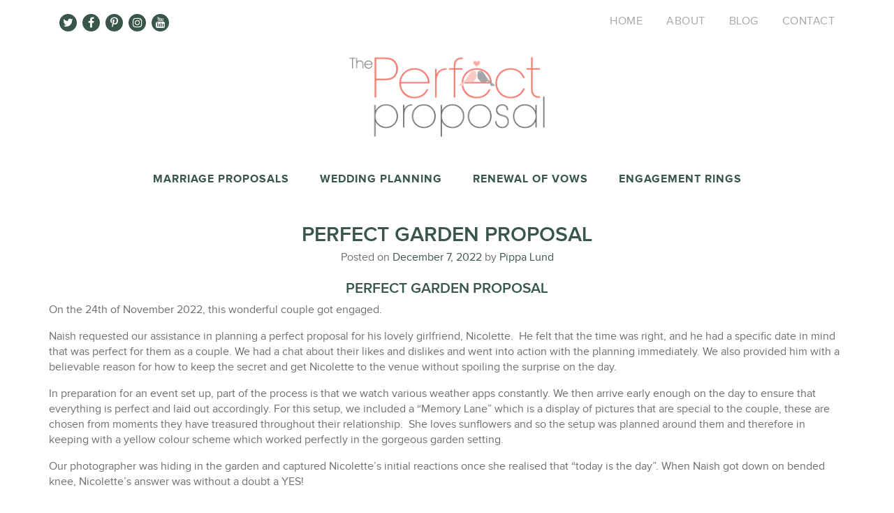

--- FILE ---
content_type: text/html; charset=UTF-8
request_url: https://theperfectproposal.co.za/perfect-garden-proposal/
body_size: 6654
content:
<!DOCTYPE html>
<html lang="en-US">
<head>
<meta charset="UTF-8">
<meta http-equiv="X-UA-Compatible" content="IE=edge">
<meta name="viewport" content="width=device-width, initial-scale=1, shrink-to-fit=no">
<meta name="mobile-web-app-capable" content="yes">
<meta name="apple-mobile-web-app-capable" content="yes">
<meta name="apple-mobile-web-app-title" content="The Perfect Proposal - Marriage Planning, Wedding Planning, Renewal of Vows, Engagement Rings">
<link rel="profile" href="https://gmpg.org/xfn/11">
<link rel="pingback" href="https://theperfectproposal.co.za/xmlrpc.php">
<meta name='robots' content='index, follow, max-image-preview:large, max-snippet:-1, max-video-preview:-1' />
<!-- This site is optimized with the Yoast SEO plugin v22.1 - https://yoast.com/wordpress/plugins/seo/ -->
<title>Perfect garden proposal - The Perfect Proposal</title>
<meta name="description" content="Perfect garden proposal, garden proposal, picnic proposal, KZN proposal planner, she said yes, Durban marriage proposal, sunflowers" />
<link rel="canonical" href="https://theperfectproposal.co.za/perfect-garden-proposal/" />
<meta property="og:locale" content="en_US" />
<meta property="og:type" content="article" />
<meta property="og:title" content="Perfect garden proposal - The Perfect Proposal" />
<meta property="og:description" content="Perfect garden proposal, garden proposal, picnic proposal, KZN proposal planner, she said yes, Durban marriage proposal, sunflowers" />
<meta property="og:url" content="https://theperfectproposal.co.za/perfect-garden-proposal/" />
<meta property="og:site_name" content="The Perfect Proposal" />
<meta property="article:publisher" content="https://web.facebook.com/theperfectproposal" />
<meta property="article:published_time" content="2022-12-07T13:36:50+00:00" />
<meta property="og:image" content="https://theperfectproposal.co.za/wp-content/uploads/2022/12/NVV-5.jpg" />
<meta name="author" content="Pippa Lund" />
<meta name="twitter:card" content="summary_large_image" />
<meta name="twitter:creator" content="@proposalSA" />
<meta name="twitter:site" content="@proposalSA" />
<meta name="twitter:label1" content="Written by" />
<meta name="twitter:data1" content="Pippa Lund" />
<meta name="twitter:label2" content="Est. reading time" />
<meta name="twitter:data2" content="3 minutes" />
<script type="application/ld+json" class="yoast-schema-graph">{"@context":"https://schema.org","@graph":[{"@type":"WebPage","@id":"https://theperfectproposal.co.za/perfect-garden-proposal/","url":"https://theperfectproposal.co.za/perfect-garden-proposal/","name":"Perfect garden proposal - The Perfect Proposal","isPartOf":{"@id":"https://theperfectproposal.co.za/#website"},"primaryImageOfPage":{"@id":"https://theperfectproposal.co.za/perfect-garden-proposal/#primaryimage"},"image":{"@id":"https://theperfectproposal.co.za/perfect-garden-proposal/#primaryimage"},"thumbnailUrl":"https://theperfectproposal.co.za/wp-content/uploads/2022/12/NVV-5.jpg","datePublished":"2022-12-07T13:36:50+00:00","dateModified":"2022-12-07T13:36:50+00:00","author":{"@id":"https://theperfectproposal.co.za/#/schema/person/2a2cb5bf7cfe14ec75356382382da457"},"description":"Perfect garden proposal, garden proposal, picnic proposal, KZN proposal planner, she said yes, Durban marriage proposal, sunflowers","breadcrumb":{"@id":"https://theperfectproposal.co.za/perfect-garden-proposal/#breadcrumb"},"inLanguage":"en-US","potentialAction":[{"@type":"ReadAction","target":["https://theperfectproposal.co.za/perfect-garden-proposal/"]}]},{"@type":"ImageObject","inLanguage":"en-US","@id":"https://theperfectproposal.co.za/perfect-garden-proposal/#primaryimage","url":"https://theperfectproposal.co.za/wp-content/uploads/2022/12/NVV-5.jpg","contentUrl":"https://theperfectproposal.co.za/wp-content/uploads/2022/12/NVV-5.jpg","width":1363,"height":2048,"caption":"Perfect garden proposal"},{"@type":"BreadcrumbList","@id":"https://theperfectproposal.co.za/perfect-garden-proposal/#breadcrumb","itemListElement":[{"@type":"ListItem","position":1,"name":"Home","item":"https://theperfectproposal.co.za/"},{"@type":"ListItem","position":2,"name":"Blog","item":"https://theperfectproposal.co.za/perfect-proposal-blog/"},{"@type":"ListItem","position":3,"name":"Perfect garden proposal"}]},{"@type":"WebSite","@id":"https://theperfectproposal.co.za/#website","url":"https://theperfectproposal.co.za/","name":"The Perfect Proposal","description":"Marriage Planning, Wedding Planning, Renewal of Vows, Engagement Rings","potentialAction":[{"@type":"SearchAction","target":{"@type":"EntryPoint","urlTemplate":"https://theperfectproposal.co.za/?s={search_term_string}"},"query-input":"required name=search_term_string"}],"inLanguage":"en-US"},{"@type":"Person","@id":"https://theperfectproposal.co.za/#/schema/person/2a2cb5bf7cfe14ec75356382382da457","name":"Pippa Lund","image":{"@type":"ImageObject","inLanguage":"en-US","@id":"https://theperfectproposal.co.za/#/schema/person/image/","url":"https://secure.gravatar.com/avatar/6cfb564e6d4216cb5125c9ece37850cc?s=96&d=mm&r=g","contentUrl":"https://secure.gravatar.com/avatar/6cfb564e6d4216cb5125c9ece37850cc?s=96&d=mm&r=g","caption":"Pippa Lund"}}]}</script>
<!-- / Yoast SEO plugin. -->
<link rel='dns-prefetch' href='//fonts.googleapis.com' />
<link rel="alternate" type="application/rss+xml" title="The Perfect Proposal &raquo; Feed" href="https://theperfectproposal.co.za/feed/" />
<link rel='stylesheet' id='google-fonts-open-sans-css' href='//fonts.googleapis.com/css?family=Open+Sans%3A400%2C700&#038;ver=6.4.7' type='text/css' media='all' />
<!-- <link rel='stylesheet' id='ytp-icons-css' href='https://theperfectproposal.co.za/wp-content/plugins/rdv-youtube-playlist-video-player/packages/icons/css/icons.min.css?ver=6.4.7' type='text/css' media='all' /> -->
<!-- <link rel='stylesheet' id='ytp-style-css' href='https://theperfectproposal.co.za/wp-content/plugins/rdv-youtube-playlist-video-player/packages/youtube-video-player/css/youtube-video-player.min.css?ver=6.4.7' type='text/css' media='all' /> -->
<!-- <link rel='stylesheet' id='perfect-scrollbar-style-css' href='https://theperfectproposal.co.za/wp-content/plugins/rdv-youtube-playlist-video-player/packages/perfect-scrollbar/perfect-scrollbar.css?ver=6.4.7' type='text/css' media='all' /> -->
<!-- <link rel='stylesheet' id='sbi_styles-css' href='https://theperfectproposal.co.za/wp-content/plugins/instagram-feed/css/sbi-styles.min.css?ver=6.2.9' type='text/css' media='all' /> -->
<!-- <link rel='stylesheet' id='child-understrap-styles-css' href='https://theperfectproposal.co.za/wp-content/themes/theperfectproposal-child/css/child-theme.min.css?ver=0.5.3' type='text/css' media='all' /> -->
<!-- <link rel='stylesheet' id='owlcarousel-style-css' href='https://theperfectproposal.co.za/wp-content/themes/theperfectproposal-child/addons/owl-carousel/assets/owl.carousel.min.css?ver=0.5.3' type='text/css' media='all' /> -->
<!-- <link rel='stylesheet' id='owlcarousel-style-default-css' href='https://theperfectproposal.co.za/wp-content/themes/theperfectproposal-child/addons/owl-carousel/assets/owl.theme.default.min.css?ver=0.5.3' type='text/css' media='all' /> -->
<link rel="stylesheet" type="text/css" href="//theperfectproposal.co.za/wp-content/cache/wpfc-minified/2o3bci0n/20s7g.css" media="all"/>
<script src='//theperfectproposal.co.za/wp-content/cache/wpfc-minified/klpi3hmb/20s6d.js' type="text/javascript"></script>
<!-- <script type="text/javascript" src="https://theperfectproposal.co.za/wp-includes/js/jquery/jquery.min.js?ver=3.7.1" id="jquery-core-js"></script> -->
<!-- <script type="text/javascript" src="https://theperfectproposal.co.za/wp-includes/js/jquery/jquery-migrate.min.js?ver=3.4.1" id="jquery-migrate-js"></script> -->
<!-- <script type="text/javascript" src="https://theperfectproposal.co.za/wp-content/plugins/rdv-youtube-playlist-video-player/packages/perfect-scrollbar/jquery.mousewheel.js?ver=6.4.7" id="jquery-mousewheel-js"></script> -->
<!-- <script type="text/javascript" src="https://theperfectproposal.co.za/wp-content/plugins/rdv-youtube-playlist-video-player/packages/perfect-scrollbar/perfect-scrollbar.js?ver=6.4.7" id="perfect-scrollbar-script-js"></script> -->
<!-- <script type="text/javascript" src="https://theperfectproposal.co.za/wp-content/plugins/rdv-youtube-playlist-video-player/packages/youtube-video-player/js/youtube-video-player.jquery.min.js?ver=6.4.7" id="ytp-script-js"></script> -->
<!-- <script type="text/javascript" src="https://theperfectproposal.co.za/wp-content/plugins/rdv-youtube-playlist-video-player/js/plugin.js?ver=6.4.7" id="ytp-plugin-js"></script> -->
<!-- <script type="text/javascript" src="https://theperfectproposal.co.za/wp-content/themes/theperfectproposal-child/js/popper.min.js?ver=6.4.7" id="popper-scripts-js"></script> -->
<link rel="https://api.w.org/" href="https://theperfectproposal.co.za/wp-json/" /><link rel="alternate" type="application/json" href="https://theperfectproposal.co.za/wp-json/wp/v2/posts/11929" /><link rel="EditURI" type="application/rsd+xml" title="RSD" href="https://theperfectproposal.co.za/xmlrpc.php?rsd" />
<meta name="generator" content="WordPress 6.4.7" />
<link rel='shortlink' href='https://theperfectproposal.co.za/?p=11929' />
<link rel="alternate" type="application/json+oembed" href="https://theperfectproposal.co.za/wp-json/oembed/1.0/embed?url=https%3A%2F%2Ftheperfectproposal.co.za%2Fperfect-garden-proposal%2F" />
<link rel="alternate" type="text/xml+oembed" href="https://theperfectproposal.co.za/wp-json/oembed/1.0/embed?url=https%3A%2F%2Ftheperfectproposal.co.za%2Fperfect-garden-proposal%2F&#038;format=xml" />
<link rel="apple-touch-icon" sizes="180x180" href="/wp-content/uploads/fbrfg/apple-touch-icon.png?v=JyA0L0eOng">
<link rel="icon" type="image/png" sizes="32x32" href="/wp-content/uploads/fbrfg/favicon-32x32.png?v=JyA0L0eOng">
<link rel="icon" type="image/png" sizes="16x16" href="/wp-content/uploads/fbrfg/favicon-16x16.png?v=JyA0L0eOng">
<link rel="manifest" href="/wp-content/uploads/fbrfg/site.webmanifest?v=JyA0L0eOng">
<link rel="mask-icon" href="/wp-content/uploads/fbrfg/safari-pinned-tab.svg?v=JyA0L0eOng" color="#5bbad5">
<link rel="shortcut icon" href="/wp-content/uploads/fbrfg/favicon.ico?v=JyA0L0eOng">
<meta name="msapplication-TileColor" content="#da532c">
<meta name="msapplication-config" content="/wp-content/uploads/fbrfg/browserconfig.xml?v=JyA0L0eOng">
<meta name="theme-color" content="#ffffff"><meta name="mobile-web-app-capable" content="yes">
<meta name="apple-mobile-web-app-capable" content="yes">
<meta name="apple-mobile-web-app-title" content="The Perfect Proposal - Marriage Planning, Wedding Planning, Renewal of Vows, Engagement Rings">
</head>
<body data-rsssl=1 class="post-template-default single single-post postid-11929 single-format-standard group-blog">
<div class="hfeed site" id="page">
<div class="container">
<div class="row top-bar">
<!--Social Media Icons-->
<div class="col-8 col-md-6 social-media-icons">
<a href="https://twitter.com/proposalSA" target="_blank">
<i class="fa fa-twitter"></i>
</a>
<a href="https://www.facebook.com/theperfectproposal" target="_blank">
<i class="fa fa-facebook-f"></i>
</a>
<a href="https://za.pinterest.com/philippas/" target="_blank">
<i class="fa fa-pinterest-p"></i>
</a>
<a href="https://www.instagram.com/the_perfect_proposal/" target="_blank">
<i class="fa fa-instagram"></i>
</a>
<a href="https://www.youtube.com/user/pippastewart333" target="_blank">
<i class="fa fa-youtube"></i>
</a>
</div>
<!--Top Menu-->
<div class="col-4 col-md-6 top-menu">
<div class="d-none d-md-block">
<div class="menu-top-menu-container"><ul id="menu-top-menu" class="menu"><li id="menu-item-22" class="menu-item menu-item-type-post_type menu-item-object-page menu-item-home menu-item-22"><a href="https://theperfectproposal.co.za/">Home</a></li>
<li id="menu-item-636" class="menu-item menu-item-type-post_type menu-item-object-page menu-item-has-children menu-item-636"><a href="https://theperfectproposal.co.za/perfect-proposal/">About</a>
<ul class="sub-menu">
<li id="menu-item-80" class="menu-item menu-item-type-post_type menu-item-object-page menu-item-80"><a href="https://theperfectproposal.co.za/perfect-proposal/">The Perfect Proposal</a></li>
<li id="menu-item-81" class="menu-item menu-item-type-post_type menu-item-object-page menu-item-81"><a href="https://theperfectproposal.co.za/perfect-proposal/meet-the-team/">Meet the Team</a></li>
<li id="menu-item-82" class="menu-item menu-item-type-post_type menu-item-object-page menu-item-82"><a href="https://theperfectproposal.co.za/perfect-proposal/our-happy-clients/">Our Happy Clients</a></li>
</ul>
</li>
<li id="menu-item-24" class="menu-item menu-item-type-post_type menu-item-object-page current_page_parent menu-item-24"><a href="https://theperfectproposal.co.za/perfect-proposal-blog/">Blog</a></li>
<li id="menu-item-25" class="menu-item menu-item-type-post_type menu-item-object-page menu-item-has-children menu-item-25"><a href="https://theperfectproposal.co.za/contact-perfect-proposal/">Contact</a>
<ul class="sub-menu">
<li id="menu-item-272" class="menu-item menu-item-type-post_type menu-item-object-page menu-item-272"><a href="https://theperfectproposal.co.za/contact-perfect-proposal/">Get in Touch</a></li>
<li id="menu-item-271" class="menu-item menu-item-type-post_type menu-item-object-page menu-item-271"><a href="https://theperfectproposal.co.za/contact-perfect-proposal/terms-conditions/">Terms &#038; Conditions</a></li>
<li id="menu-item-270" class="menu-item menu-item-type-post_type menu-item-object-page menu-item-270"><a href="https://theperfectproposal.co.za/contact-perfect-proposal/faqs-about-proposal-planning/">FAQ&#8217;s</a></li>
</ul>
</li>
</ul></div>                </div>
<!--Mobile Menu Toggler-->
<div class="cy-mobile-menu-toggle d-md-none">
<i class="fa fa-bars" id="hambugerMenuOpen"></i>
<i class="fa fa-times-circle-o" id="crossMenuClose"></i>
</div>
</div>
</div><!--.row .top-bar-->
<!--Logo-->
<div class="row logo">
<div class="col-12">
<h1>
<a href="https://theperfectproposal.co.za">
<img src="https://theperfectproposal.co.za/wp-content/uploads/2018/08/TPP_logo.png" alt="The Perfect Proposal"/>
</a>
</h1>
</div>
</div>
<!--What We Do Menu-->
<div class="row what-we-do-menu">
<div class="col-12">
<div class="menu-what-we-do-menu-container"><ul id="menu-what-we-do-menu" class="menu"><li id="menu-item-194" class="menu-item menu-item-type-post_type menu-item-object-page menu-item-has-children menu-item-194"><a href="https://theperfectproposal.co.za/marriage-proposals/">Marriage Proposals</a>
<ul class="sub-menu">
<li id="menu-item-259" class="menu-item menu-item-type-post_type menu-item-object-page menu-item-259"><a href="https://theperfectproposal.co.za/marriage-proposals/">About Marriage Proposals</a></li>
<li id="menu-item-197" class="menu-item menu-item-type-post_type menu-item-object-page menu-item-197"><a href="https://theperfectproposal.co.za/marriage-proposals/popular-proposal-packages/">Popular Proposal Packages</a></li>
<li id="menu-item-196" class="menu-item menu-item-type-post_type menu-item-object-page menu-item-196"><a href="https://theperfectproposal.co.za/marriage-proposals/personalised-marriage-proposal-packages-perfect-proposal/">Personalised Packages</a></li>
<li id="menu-item-195" class="menu-item menu-item-type-post_type menu-item-object-page menu-item-195"><a href="https://theperfectproposal.co.za/marriage-proposals/custom-made-packages/">Custom-made Package</a></li>
<li id="menu-item-260" class="menu-item menu-item-type-post_type menu-item-object-page menu-item-260"><a href="https://theperfectproposal.co.za/ten-ways-to-pop-the-question-e-book/">The Proposal Book</a></li>
</ul>
</li>
<li id="menu-item-61" class="menu-item menu-item-type-post_type menu-item-object-page menu-item-has-children menu-item-61"><a href="https://theperfectproposal.co.za/wedding-planning/">Wedding Planning</a>
<ul class="sub-menu">
<li id="menu-item-521" class="menu-item menu-item-type-post_type menu-item-object-page menu-item-521"><a href="https://theperfectproposal.co.za/wedding-planning/">About Wedding Planning</a></li>
<li id="menu-item-522" class="menu-item menu-item-type-post_type menu-item-object-page menu-item-522"><a href="https://theperfectproposal.co.za/wedding-planning/wedding-planning-packages/">Wedding Planning Packages</a></li>
<li id="menu-item-523" class="menu-item menu-item-type-post_type menu-item-object-page menu-item-523"><a href="https://theperfectproposal.co.za/wedding-planning/wedding-portfolio/">Wedding Portfolio</a></li>
<li id="menu-item-7701" class="menu-item menu-item-type-post_type menu-item-object-page menu-item-7701"><a href="https://theperfectproposal.co.za/wedding-planning/honeymoon-planning/">Honeymoon Planning</a></li>
</ul>
</li>
<li id="menu-item-62" class="menu-item menu-item-type-post_type menu-item-object-page menu-item-62"><a href="https://theperfectproposal.co.za/renewal-of-vows/">Renewal of Vows</a></li>
<li id="menu-item-64" class="menu-item menu-item-type-post_type menu-item-object-page menu-item-64"><a href="https://theperfectproposal.co.za/engagement-rings/">Engagement Rings</a></li>
</ul></div>            </div>
</div>
</div><!--.container-->
<!--Toggled Mobile Menu - Mobile Menu 991px and less-->
<nav class="navbar navbar-expand-md d-md-none" id="mobileMenu">
<div class="menu-mobile-menu-container"><ul id="main-menu-mobile" class="navbar-nav"><li id="menu-item-351" class="menu-item menu-item-type-post_type menu-item-object-page menu-item-home menu-item-351"><a href="https://theperfectproposal.co.za/">Home</a></li>
<li id="menu-item-370" class="menu-item menu-item-type-custom menu-item-object-custom menu-item-has-children menu-item-370"><a href="#">About</a>
<ul class="sub-menu">
<li id="menu-item-367" class="menu-item menu-item-type-post_type menu-item-object-page menu-item-367"><a href="https://theperfectproposal.co.za/perfect-proposal/">About The Perfect Proposal</a></li>
<li id="menu-item-368" class="menu-item menu-item-type-post_type menu-item-object-page menu-item-368"><a href="https://theperfectproposal.co.za/perfect-proposal/meet-the-team/">Meet the Team</a></li>
<li id="menu-item-357" class="menu-item menu-item-type-post_type menu-item-object-page menu-item-357"><a href="https://theperfectproposal.co.za/perfect-proposal/our-happy-clients/">Our Happy Clients</a></li>
</ul>
</li>
<li id="menu-item-371" class="menu-item menu-item-type-custom menu-item-object-custom menu-item-has-children menu-item-371"><a href="#">Marriage Proposals</a>
<ul class="sub-menu">
<li id="menu-item-369" class="menu-item menu-item-type-post_type menu-item-object-page menu-item-369"><a href="https://theperfectproposal.co.za/marriage-proposals/">About Marriage Proposals</a></li>
<li id="menu-item-353" class="menu-item menu-item-type-post_type menu-item-object-page menu-item-353"><a href="https://theperfectproposal.co.za/marriage-proposals/custom-made-packages/">Custom-made Packages</a></li>
<li id="menu-item-354" class="menu-item menu-item-type-post_type menu-item-object-page menu-item-354"><a href="https://theperfectproposal.co.za/marriage-proposals/personalised-marriage-proposal-packages-perfect-proposal/">Personalised Packages</a></li>
<li id="menu-item-355" class="menu-item menu-item-type-post_type menu-item-object-page menu-item-355"><a href="https://theperfectproposal.co.za/marriage-proposals/popular-proposal-packages/">Popular Proposal Packages</a></li>
<li id="menu-item-364" class="menu-item menu-item-type-post_type menu-item-object-page menu-item-364"><a href="https://theperfectproposal.co.za/ten-ways-to-pop-the-question-e-book/">The Perfect Book</a></li>
</ul>
</li>
<li id="menu-item-372" class="menu-item menu-item-type-custom menu-item-object-custom menu-item-has-children menu-item-372"><a href="#">Wedding Planning</a>
<ul class="sub-menu">
<li id="menu-item-516" class="menu-item menu-item-type-post_type menu-item-object-page menu-item-516"><a href="https://theperfectproposal.co.za/wedding-planning/">About Wedding Planning</a></li>
<li id="menu-item-520" class="menu-item menu-item-type-post_type menu-item-object-page menu-item-520"><a href="https://theperfectproposal.co.za/wedding-planning/wedding-planning-packages/">Wedding Planning Packages</a></li>
<li id="menu-item-517" class="menu-item menu-item-type-post_type menu-item-object-page menu-item-517"><a href="https://theperfectproposal.co.za/wedding-planning/wedding-portfolio/">Wedding Portfolio</a></li>
</ul>
</li>
<li id="menu-item-7756" class="menu-item menu-item-type-post_type menu-item-object-page menu-item-7756"><a href="https://theperfectproposal.co.za/renewal-of-vows/">Renewal of Vows</a></li>
<li id="menu-item-7757" class="menu-item menu-item-type-post_type menu-item-object-page menu-item-7757"><a href="https://theperfectproposal.co.za/engagement-rings/">Engagement Rings</a></li>
<li id="menu-item-358" class="menu-item menu-item-type-post_type menu-item-object-page current_page_parent menu-item-358"><a href="https://theperfectproposal.co.za/perfect-proposal-blog/">Blog</a></li>
<li id="menu-item-375" class="menu-item menu-item-type-custom menu-item-object-custom menu-item-has-children menu-item-375"><a href="#">Contact</a>
<ul class="sub-menu">
<li id="menu-item-359" class="menu-item menu-item-type-post_type menu-item-object-page menu-item-359"><a href="https://theperfectproposal.co.za/contact-perfect-proposal/">Get in Touch</a></li>
<li id="menu-item-361" class="menu-item menu-item-type-post_type menu-item-object-page menu-item-361"><a href="https://theperfectproposal.co.za/contact-perfect-proposal/terms-conditions/">Terms &#038; Conditions</a></li>
<li id="menu-item-360" class="menu-item menu-item-type-post_type menu-item-object-page menu-item-360"><a href="https://theperfectproposal.co.za/contact-perfect-proposal/faqs-about-proposal-planning/">FAQ&#8217;s about Proposal Planning</a></li>
</ul>
</li>
</ul></div>
</nav><!-- .site-navigation -->
<div class="wrapper" id="single-wrapper">
<div class="container" id="content" tabindex="-1">
<div class="row">
<!-- Do the left sidebar check -->
<main class="site-main" id="main">
<article class="post-11929 post type-post status-publish format-standard hentry category-blog category-proposal-planning tag-durban-events tag-durban-proposal tag-durban-proposal-ideas tag-garden-picnic tag-garden-proposal tag-kzn-marriage-proposal tag-proposal-planner tag-proposal-planning-kzn" id="post-11929">
<header class="entry-header">
<h1 class="entry-title">Perfect garden proposal</h1>
<div class="entry-meta">
<span class="posted-on">Posted on <a href="https://theperfectproposal.co.za/perfect-garden-proposal/" rel="bookmark"><time class="entry-date published updated" datetime="2022-12-07T13:36:50+00:00">December 7, 2022</time></a></span><span class="byline"> by<span class="author vcard"><a class="url fn n" href="https://theperfectproposal.co.za/author/pippa-lund/"> Pippa Lund</a></span></span>
</div><!-- .entry-meta -->
</header><!-- .entry-header -->
<div class="entry-content">
<h3>Perfect garden proposal</h3>
<p>On the 24th of November 2022, this wonderful couple got engaged.</p>
<p>Naish requested our assistance in planning a perfect proposal for his lovely girlfriend, Nicolette.  He felt that the time was right, and he had a specific date in mind that was perfect for them as a couple. We had a chat about their likes and dislikes and went into action with the planning immediately. We also provided him with a believable reason for how to keep the secret and get Nicolette to the venue without spoiling the surprise on the day.</p>
<p>In preparation for an event set up, part of the process is that we watch various weather apps constantly. We then arrive early enough on the day to ensure that everything is perfect and laid out accordingly. For this setup, we included a “Memory Lane” which is a display of pictures that are special to the couple, these are chosen from moments they have treasured throughout their relationship.  She loves sunflowers and so the setup was planned around them and therefore in keeping with a yellow colour scheme which worked perfectly in the gorgeous garden setting.</p>
<p>Our photographer was hiding in the garden and captured Nicolette’s initial reactions once she realised that “today is the day”. When Naish got down on bended knee, Nicolette’s answer was without a doubt a YES!</p>
<p>This is a couple who know each other well and are comfortable with each other. They are fun-loving and relaxed in their relationship and it made both the proposal and photoshoot so enjoyable. We loved working with Naish and hope they felt it was their <em>perfect garden proposal. </em></p>
<p>Wishing them all the best for their engagement and all the excitement of wedding planning.</p>
<p><img fetchpriority="high" decoding="async" class="alignnone size-full wp-image-11933" src="https://theperfectproposal.co.za/wp-content/uploads/2022/12/NVV-5.jpg" alt="Perfect garden proposal" width="1363" height="2048" srcset="https://theperfectproposal.co.za/wp-content/uploads/2022/12/NVV-5.jpg 1363w, https://theperfectproposal.co.za/wp-content/uploads/2022/12/NVV-5-200x300.jpg 200w, https://theperfectproposal.co.za/wp-content/uploads/2022/12/NVV-5-682x1024.jpg 682w, https://theperfectproposal.co.za/wp-content/uploads/2022/12/NVV-5-768x1154.jpg 768w, https://theperfectproposal.co.za/wp-content/uploads/2022/12/NVV-5-1022x1536.jpg 1022w" sizes="(max-width: 1363px) 100vw, 1363px" /></p>
<p><img decoding="async" class="alignnone size-full wp-image-11936" src="https://theperfectproposal.co.za/wp-content/uploads/2022/12/NVV-102.jpg" alt="garden proposal" width="1363" height="2048" srcset="https://theperfectproposal.co.za/wp-content/uploads/2022/12/NVV-102.jpg 1363w, https://theperfectproposal.co.za/wp-content/uploads/2022/12/NVV-102-200x300.jpg 200w, https://theperfectproposal.co.za/wp-content/uploads/2022/12/NVV-102-682x1024.jpg 682w, https://theperfectproposal.co.za/wp-content/uploads/2022/12/NVV-102-768x1154.jpg 768w, https://theperfectproposal.co.za/wp-content/uploads/2022/12/NVV-102-1022x1536.jpg 1022w" sizes="(max-width: 1363px) 100vw, 1363px" /></p>
<p><img decoding="async" class="alignnone size-full wp-image-11932" src="https://theperfectproposal.co.za/wp-content/uploads/2022/12/NVV-25.jpg" alt="she said yes" width="1363" height="2048" srcset="https://theperfectproposal.co.za/wp-content/uploads/2022/12/NVV-25.jpg 1363w, https://theperfectproposal.co.za/wp-content/uploads/2022/12/NVV-25-200x300.jpg 200w, https://theperfectproposal.co.za/wp-content/uploads/2022/12/NVV-25-682x1024.jpg 682w, https://theperfectproposal.co.za/wp-content/uploads/2022/12/NVV-25-768x1154.jpg 768w, https://theperfectproposal.co.za/wp-content/uploads/2022/12/NVV-25-1022x1536.jpg 1022w" sizes="(max-width: 1363px) 100vw, 1363px" /></p>
<p><img loading="lazy" decoding="async" class="alignnone size-full wp-image-11935" src="https://theperfectproposal.co.za/wp-content/uploads/2022/12/NVV-63.jpg" alt="marry me" width="1363" height="2048" srcset="https://theperfectproposal.co.za/wp-content/uploads/2022/12/NVV-63.jpg 1363w, https://theperfectproposal.co.za/wp-content/uploads/2022/12/NVV-63-200x300.jpg 200w, https://theperfectproposal.co.za/wp-content/uploads/2022/12/NVV-63-682x1024.jpg 682w, https://theperfectproposal.co.za/wp-content/uploads/2022/12/NVV-63-768x1154.jpg 768w, https://theperfectproposal.co.za/wp-content/uploads/2022/12/NVV-63-1022x1536.jpg 1022w" sizes="(max-width: 1363px) 100vw, 1363px" /></p>
<p><img loading="lazy" decoding="async" class="alignnone size-full wp-image-11934" src="https://theperfectproposal.co.za/wp-content/uploads/2022/12/NVV-51.jpg" alt="engaged" width="1363" height="2048" srcset="https://theperfectproposal.co.za/wp-content/uploads/2022/12/NVV-51.jpg 1363w, https://theperfectproposal.co.za/wp-content/uploads/2022/12/NVV-51-200x300.jpg 200w, https://theperfectproposal.co.za/wp-content/uploads/2022/12/NVV-51-682x1024.jpg 682w, https://theperfectproposal.co.za/wp-content/uploads/2022/12/NVV-51-768x1154.jpg 768w, https://theperfectproposal.co.za/wp-content/uploads/2022/12/NVV-51-1022x1536.jpg 1022w" sizes="(max-width: 1363px) 100vw, 1363px" /></p>
<p><img loading="lazy" decoding="async" class="alignnone size-full wp-image-11937" src="https://theperfectproposal.co.za/wp-content/uploads/2022/12/NVV-93.jpg" alt="Perfect garden proposal" width="1363" height="2048" srcset="https://theperfectproposal.co.za/wp-content/uploads/2022/12/NVV-93.jpg 1363w, https://theperfectproposal.co.za/wp-content/uploads/2022/12/NVV-93-200x300.jpg 200w, https://theperfectproposal.co.za/wp-content/uploads/2022/12/NVV-93-682x1024.jpg 682w, https://theperfectproposal.co.za/wp-content/uploads/2022/12/NVV-93-768x1154.jpg 768w, https://theperfectproposal.co.za/wp-content/uploads/2022/12/NVV-93-1022x1536.jpg 1022w" sizes="(max-width: 1363px) 100vw, 1363px" /></p>
<p>To view another beautiful Durban proposal, click <a href="https://theperfectproposal.co.za/durban-marriage-proposal/">here</a>.</p>
<p>Photography: <a href="https://www.instagram.com/nvv.weddings/?hl=en">NVV Weddings</a></p>
</div><!-- .entry-content -->
<footer class="entry-footer">
<span class="cat-links">Posted in <a href="https://theperfectproposal.co.za/category/blog/" rel="category tag">Blog</a>, <a href="https://theperfectproposal.co.za/category/proposal-planning/" rel="category tag">Proposal Planning</a></span><span class="tags-links">Tagged <a href="https://theperfectproposal.co.za/tag/durban-events/" rel="tag">Durban events</a>, <a href="https://theperfectproposal.co.za/tag/durban-proposal/" rel="tag">Durban Proposal</a>, <a href="https://theperfectproposal.co.za/tag/durban-proposal-ideas/" rel="tag">Durban proposal ideas</a>, <a href="https://theperfectproposal.co.za/tag/garden-picnic/" rel="tag">Garden picnic</a>, <a href="https://theperfectproposal.co.za/tag/garden-proposal/" rel="tag">Garden Proposal</a>, <a href="https://theperfectproposal.co.za/tag/kzn-marriage-proposal/" rel="tag">KZN marriage proposal</a>, <a href="https://theperfectproposal.co.za/tag/proposal-planner/" rel="tag">Proposal planner</a>, <a href="https://theperfectproposal.co.za/tag/proposal-planning-kzn/" rel="tag">Proposal planning KZN</a></span>
</footer><!-- .entry-footer -->
</article><!-- #post-## -->
<nav class="container navigation post-navigation">
<h2 class="sr-only">Post navigation</h2>
<div class="row nav-links justify-content-between">
<span class="nav-previous"><a href="https://theperfectproposal.co.za/romantic-cellar-proposal/" rel="prev"><i class="fa fa-angle-left"></i>&nbsp;Romantic cellar proposal</a></span><span class="nav-next"><a href="https://theperfectproposal.co.za/durban-beach-proposal/" rel="next">Durban beach proposal&nbsp;<i class="fa fa-angle-right"></i></a></span>			</div><!-- .nav-links -->
</nav><!-- .navigation -->
</main><!-- #main -->
<!-- Do the right sidebar check -->
</div><!-- .row -->
</div><!-- Container end -->
</div><!-- Wrapper end -->

<footer id="footer">
<div class="container">
<div class="row">
<div class="col-12 footer-contents">
<!--Footer column 1-->
<div class="footer-col footer-col-1">
<h4>About</h4>
<div class="menu-about-container"><ul id="menu-about" class="menu"><li id="menu-item-77" class="menu-item menu-item-type-post_type menu-item-object-page menu-item-77"><a href="https://theperfectproposal.co.za/perfect-proposal/">The Perfect Proposal</a></li>
<li id="menu-item-78" class="menu-item menu-item-type-post_type menu-item-object-page menu-item-78"><a href="https://theperfectproposal.co.za/perfect-proposal/meet-the-team/">Meet the Team</a></li>
<li id="menu-item-79" class="menu-item menu-item-type-post_type menu-item-object-page menu-item-79"><a href="https://theperfectproposal.co.za/perfect-proposal/our-happy-clients/">Our Happy Clients</a></li>
</ul></div>                </div>
<!--Footer column 2-->
<div class="footer-col footer-col-2">
<h4>Marriage Proposals</h4>
<div class="menu-marriage-proposals-container"><ul id="menu-marriage-proposals" class="menu"><li id="menu-item-232" class="menu-item menu-item-type-post_type menu-item-object-page menu-item-232"><a href="https://theperfectproposal.co.za/marriage-proposals/">About Marriage Proposals</a></li>
<li id="menu-item-233" class="menu-item menu-item-type-post_type menu-item-object-page menu-item-233"><a href="https://theperfectproposal.co.za/marriage-proposals/popular-proposal-packages/">Popular Proposal Packages</a></li>
<li id="menu-item-98" class="menu-item menu-item-type-post_type menu-item-object-page menu-item-98"><a href="https://theperfectproposal.co.za/marriage-proposals/personalised-marriage-proposal-packages-perfect-proposal/">Personalised Packages</a></li>
<li id="menu-item-97" class="menu-item menu-item-type-post_type menu-item-object-page menu-item-97"><a href="https://theperfectproposal.co.za/marriage-proposals/custom-made-packages/">Custom-made Packages</a></li>
<li id="menu-item-95" class="menu-item menu-item-type-post_type menu-item-object-page menu-item-95"><a href="https://theperfectproposal.co.za/ten-ways-to-pop-the-question-e-book/">The Proposal Book</a></li>
</ul></div>                </div>
<!--Footer column 3-->
<div class="footer-col footer-col-3">
<h4>Wedding Planning</h4>
<div class="menu-wedding-planning-container"><ul id="menu-wedding-planning" class="menu"><li id="menu-item-7702" class="menu-item menu-item-type-post_type menu-item-object-page menu-item-7702"><a href="https://theperfectproposal.co.za/wedding-planning/">About Wedding Planning</a></li>
<li id="menu-item-7704" class="menu-item menu-item-type-post_type menu-item-object-page menu-item-7704"><a href="https://theperfectproposal.co.za/wedding-planning/wedding-planning-packages/">Wedding Planning Packages</a></li>
<li id="menu-item-7705" class="menu-item menu-item-type-post_type menu-item-object-page menu-item-7705"><a href="https://theperfectproposal.co.za/wedding-planning/wedding-portfolio/">Wedding Portfolio</a></li>
<li id="menu-item-7703" class="menu-item menu-item-type-post_type menu-item-object-page menu-item-7703"><a href="https://theperfectproposal.co.za/wedding-planning/honeymoon-planning/">Honeymoon Planning</a></li>
</ul></div>                </div>
<!--Footer column 4-->
<div class="footer-col footer-col-4">
<h4 class="footer-renewal-of-vows"><a href="https://theperfectproposal.co.za/renewal-of-vows/">Renewal of Vows</a></h4>
<h4 class="footer-engagement-rings"><a href="https://theperfectproposal.co.za/engagement-rings/">Engagement Rings</a></h4>
</div>
<!--Footer column 5-->
<div class="footer-col footer-col-5">
<h4>Our Blog</h4>
<div class="menu-our-blog-container"><ul id="menu-our-blog" class="menu"><li id="menu-item-7763" class="menu-item menu-item-type-taxonomy menu-item-object-category current-post-ancestor current-menu-parent current-post-parent menu-item-7763"><a href="https://theperfectproposal.co.za/category/proposal-planning/">Proposal Planning</a></li>
<li id="menu-item-7764" class="menu-item menu-item-type-taxonomy menu-item-object-category menu-item-7764"><a href="https://theperfectproposal.co.za/category/wedding-planning/">Wedding Planning</a></li>
<li id="menu-item-7766" class="menu-item menu-item-type-taxonomy menu-item-object-category menu-item-7766"><a href="https://theperfectproposal.co.za/category/renewal-of-vows/">Renewal of Vows</a></li>
<li id="menu-item-7765" class="menu-item menu-item-type-taxonomy menu-item-object-category menu-item-7765"><a href="https://theperfectproposal.co.za/category/testimonials/">Happy Clients</a></li>
<li id="menu-item-7841" class="menu-item menu-item-type-taxonomy menu-item-object-category menu-item-7841"><a href="https://theperfectproposal.co.za/category/honeymoon-planning/">Honeymoon Planning</a></li>
</ul></div>                    <h4>Contact</h4>
<div class="menu-contact-container"><ul id="menu-contact" class="menu"><li id="menu-item-105" class="menu-item menu-item-type-post_type menu-item-object-page menu-item-105"><a href="https://theperfectproposal.co.za/contact-perfect-proposal/">Contact Us</a></li>
<li id="menu-item-106" class="menu-item menu-item-type-post_type menu-item-object-page menu-item-106"><a href="https://theperfectproposal.co.za/contact-perfect-proposal/terms-conditions/">Terms &#038; Conditions</a></li>
<li id="menu-item-7687" class="menu-item menu-item-type-post_type menu-item-object-page menu-item-7687"><a href="https://theperfectproposal.co.za/contact-perfect-proposal/faqs-about-proposal-planning/">FAQ&#8217;s</a></li>
</ul></div>                </div>
</div><!--.col-12-->
</div><!--.row-->
<div class="cy-colophon">
All Rights Reserved &copy; 2026 The Perfect Proposal
</div>
</div><!--.container-->
</footer>
</div><!-- #page we need this extra closing tag here -->
<!-- Instagram Feed JS -->
<script type="text/javascript">
var sbiajaxurl = "https://theperfectproposal.co.za/wp-admin/admin-ajax.php";
</script>
<script type="text/javascript" src="https://theperfectproposal.co.za/wp-content/themes/theperfectproposal-child/js/child-theme.min.js?ver=0.5.3" id="child-understrap-scripts-js"></script>
<script type="text/javascript" src="https://theperfectproposal.co.za/wp-content/themes/theperfectproposal-child/addons/owl-carousel/owl.carousel.min.js?ver=0.5.3" id="owl-carousel-js"></script>
</body>
</html><!-- WP Fastest Cache file was created in 0.76843500137329 seconds, on 12-01-26 10:51:55 -->

--- FILE ---
content_type: application/javascript
request_url: https://theperfectproposal.co.za/wp-content/themes/theperfectproposal-child/js/child-theme.min.js?ver=0.5.3
body_size: 15196
content:
!function(t,e){"object"==typeof exports&&"undefined"!=typeof module?e(exports,require("jquery"),require("popper.js")):"function"==typeof define&&define.amd?define(["exports","jquery","popper.js"],e):e(t.bootstrap={},t.jQuery,t.Popper)}(this,function(t,e,h){"use strict";function n(t,e){for(var i=0;i<e.length;i++){var n=e[i];n.enumerable=n.enumerable||!1,n.configurable=!0,"value"in n&&(n.writable=!0),Object.defineProperty(t,n.key,n)}}function s(t,e,i){return e&&n(t.prototype,e),i&&n(t,i),t}function l(o){for(var t=1;t<arguments.length;t++){var r=null!=arguments[t]?arguments[t]:{},e=Object.keys(r);"function"==typeof Object.getOwnPropertySymbols&&(e=e.concat(Object.getOwnPropertySymbols(r).filter(function(t){return Object.getOwnPropertyDescriptor(r,t).enumerable}))),e.forEach(function(t){var e,i,n;e=o,n=r[i=t],i in e?Object.defineProperty(e,i,{value:n,enumerable:!0,configurable:!0,writable:!0}):e[i]=n})}return o}e=e&&e.hasOwnProperty("default")?e.default:e,h=h&&h.hasOwnProperty("default")?h.default:h;var o,i,r,a,c,u,d,f,g,m,_,p,v,y,E,b,C,w,T,I,S,A,D,N,k,O,x,P,j,L,H,K,R,U,W,q,F,M,Q,B,V,Y,z,J,Z,$,G,X,tt,et,it,nt,ot,rt,st,at,lt,ct,ht,ut,dt,ft,gt,mt,_t,pt,vt,yt,Et,bt,Ct,wt,Tt,It,St,At,Dt,Nt,kt,Ot,xt,Pt,jt,Lt,Ht,Kt,Rt,Ut,Wt,qt,Ft,Mt,Qt,Bt,Vt,Yt,zt,Jt,Zt,$t,Gt,Xt,te,ee,ie,ne,oe,re,se,ae,le,ce,he,ue,de,fe,ge,me,_e,pe,ve,ye,Ee,be,Ce,we,Te,Ie,Se,Ae,De,Ne,ke,Oe,xe,Pe,je,Le,He,Ke,Re,Ue,We,qe,Fe,Me,Qe,Be,Ve,Ye,ze,Je,Ze,$e,Ge,Xe,ti,ei,ii,ni,oi,ri,si,ai,li,ci,hi,ui,di,fi,gi,mi,_i,pi,vi,yi,Ei,bi,Ci,wi,Ti,Ii,Si,Ai,Di,Ni,ki,Oi,xi,Pi,ji,Li,Hi,Ki,Ri,Ui,Wi=function(n){var e="transitionend";function t(t){var e=this,i=!1;return n(this).one(l.TRANSITION_END,function(){i=!0}),setTimeout(function(){i||l.triggerTransitionEnd(e)},t),this}var l={TRANSITION_END:"bsTransitionEnd",getUID:function(t){for(;t+=~~(1e6*Math.random()),document.getElementById(t););return t},getSelectorFromElement:function(t){var e=t.getAttribute("data-target");e&&"#"!==e||(e=t.getAttribute("href")||"");try{return document.querySelector(e)?e:null}catch(t){return null}},getTransitionDurationFromElement:function(t){if(!t)return 0;var e=n(t).css("transition-duration");return parseFloat(e)?(e=e.split(",")[0],1e3*parseFloat(e)):0},reflow:function(t){return t.offsetHeight},triggerTransitionEnd:function(t){n(t).trigger(e)},supportsTransitionEnd:function(){return Boolean(e)},isElement:function(t){return(t[0]||t).nodeType},typeCheckConfig:function(t,e,i){for(var n in i)if(Object.prototype.hasOwnProperty.call(i,n)){var o=i[n],r=e[n],s=r&&l.isElement(r)?"element":(a=r,{}.toString.call(a).match(/\s([a-z]+)/i)[1].toLowerCase());if(!new RegExp(o).test(s))throw new Error(t.toUpperCase()+': Option "'+n+'" provided type "'+s+'" but expected type "'+o+'".')}var a}};return n.fn.emulateTransitionEnd=t,n.event.special[l.TRANSITION_END]={bindType:e,delegateType:e,handle:function(t){if(n(t.target).is(this))return t.handleObj.handler.apply(this,arguments)}},l}(e),qi=(i="alert",a="."+(r="bs.alert"),c=(o=e).fn[i],u={CLOSE:"close"+a,CLOSED:"closed"+a,CLICK_DATA_API:"click"+a+".data-api"},d="alert",f="fade",g="show",m=function(){function n(t){this._element=t}var t=n.prototype;return t.close=function(t){var e=this._element;t&&(e=this._getRootElement(t)),this._triggerCloseEvent(e).isDefaultPrevented()||this._removeElement(e)},t.dispose=function(){o.removeData(this._element,r),this._element=null},t._getRootElement=function(t){var e=Wi.getSelectorFromElement(t),i=!1;return e&&(i=document.querySelector(e)),i||(i=o(t).closest("."+d)[0]),i},t._triggerCloseEvent=function(t){var e=o.Event(u.CLOSE);return o(t).trigger(e),e},t._removeElement=function(e){var i=this;if(o(e).removeClass(g),o(e).hasClass(f)){var t=Wi.getTransitionDurationFromElement(e);o(e).one(Wi.TRANSITION_END,function(t){return i._destroyElement(e,t)}).emulateTransitionEnd(t)}else this._destroyElement(e)},t._destroyElement=function(t){o(t).detach().trigger(u.CLOSED).remove()},n._jQueryInterface=function(i){return this.each(function(){var t=o(this),e=t.data(r);e||(e=new n(this),t.data(r,e)),"close"===i&&e[i](this)})},n._handleDismiss=function(e){return function(t){t&&t.preventDefault(),e.close(this)}},s(n,null,[{key:"VERSION",get:function(){return"4.1.3"}}]),n}(),o(document).on(u.CLICK_DATA_API,'[data-dismiss="alert"]',m._handleDismiss(new m)),o.fn[i]=m._jQueryInterface,o.fn[i].Constructor=m,o.fn[i].noConflict=function(){return o.fn[i]=c,m._jQueryInterface},m),Fi=(p="button",y="."+(v="bs.button"),E=".data-api",b=(_=e).fn[p],C="active",w="btn",I='[data-toggle^="button"]',S='[data-toggle="buttons"]',A="input",D=".active",N=".btn",k={CLICK_DATA_API:"click"+y+E,FOCUS_BLUR_DATA_API:(T="focus")+y+E+" blur"+y+E},O=function(){function i(t){this._element=t}var t=i.prototype;return t.toggle=function(){var t=!0,e=!0,i=_(this._element).closest(S)[0];if(i){var n=this._element.querySelector(A);if(n){if("radio"===n.type)if(n.checked&&this._element.classList.contains(C))t=!1;else{var o=i.querySelector(D);o&&_(o).removeClass(C)}if(t){if(n.hasAttribute("disabled")||i.hasAttribute("disabled")||n.classList.contains("disabled")||i.classList.contains("disabled"))return;n.checked=!this._element.classList.contains(C),_(n).trigger("change")}n.focus(),e=!1}}e&&this._element.setAttribute("aria-pressed",!this._element.classList.contains(C)),t&&_(this._element).toggleClass(C)},t.dispose=function(){_.removeData(this._element,v),this._element=null},i._jQueryInterface=function(e){return this.each(function(){var t=_(this).data(v);t||(t=new i(this),_(this).data(v,t)),"toggle"===e&&t[e]()})},s(i,null,[{key:"VERSION",get:function(){return"4.1.3"}}]),i}(),_(document).on(k.CLICK_DATA_API,I,function(t){t.preventDefault();var e=t.target;_(e).hasClass(w)||(e=_(e).closest(N)),O._jQueryInterface.call(_(e),"toggle")}).on(k.FOCUS_BLUR_DATA_API,I,function(t){var e=_(t.target).closest(N)[0];_(e).toggleClass(T,/^focus(in)?$/.test(t.type))}),_.fn[p]=O._jQueryInterface,_.fn[p].Constructor=O,_.fn[p].noConflict=function(){return _.fn[p]=b,O._jQueryInterface},O),Mi=(P="carousel",L="."+(j="bs.carousel"),H=".data-api",K=(x=e).fn[P],R={interval:5e3,keyboard:!0,slide:!1,pause:"hover",wrap:!0},U={interval:"(number|boolean)",keyboard:"boolean",slide:"(boolean|string)",pause:"(string|boolean)",wrap:"boolean"},W="next",q="prev",F="left",M="right",Q={SLIDE:"slide"+L,SLID:"slid"+L,KEYDOWN:"keydown"+L,MOUSEENTER:"mouseenter"+L,MOUSELEAVE:"mouseleave"+L,TOUCHEND:"touchend"+L,LOAD_DATA_API:"load"+L+H,CLICK_DATA_API:"click"+L+H},B="carousel",V="active",Y="slide",z="carousel-item-right",J="carousel-item-left",Z="carousel-item-next",$="carousel-item-prev",G=".active",X=".active.carousel-item",tt=".carousel-item",et=".carousel-item-next, .carousel-item-prev",it=".carousel-indicators",nt="[data-slide], [data-slide-to]",ot='[data-ride="carousel"]',rt=function(){function r(t,e){this._items=null,this._interval=null,this._activeElement=null,this._isPaused=!1,this._isSliding=!1,this.touchTimeout=null,this._config=this._getConfig(e),this._element=x(t)[0],this._indicatorsElement=this._element.querySelector(it),this._addEventListeners()}var t=r.prototype;return t.next=function(){this._isSliding||this._slide(W)},t.nextWhenVisible=function(){!document.hidden&&x(this._element).is(":visible")&&"hidden"!==x(this._element).css("visibility")&&this.next()},t.prev=function(){this._isSliding||this._slide(q)},t.pause=function(t){t||(this._isPaused=!0),this._element.querySelector(et)&&(Wi.triggerTransitionEnd(this._element),this.cycle(!0)),clearInterval(this._interval),this._interval=null},t.cycle=function(t){t||(this._isPaused=!1),this._interval&&(clearInterval(this._interval),this._interval=null),this._config.interval&&!this._isPaused&&(this._interval=setInterval((document.visibilityState?this.nextWhenVisible:this.next).bind(this),this._config.interval))},t.to=function(t){var e=this;this._activeElement=this._element.querySelector(X);var i=this._getItemIndex(this._activeElement);if(!(t>this._items.length-1||t<0))if(this._isSliding)x(this._element).one(Q.SLID,function(){return e.to(t)});else{if(i===t)return this.pause(),void this.cycle();var n=i<t?W:q;this._slide(n,this._items[t])}},t.dispose=function(){x(this._element).off(L),x.removeData(this._element,j),this._items=null,this._config=null,this._element=null,this._interval=null,this._isPaused=null,this._isSliding=null,this._activeElement=null,this._indicatorsElement=null},t._getConfig=function(t){return t=l({},R,t),Wi.typeCheckConfig(P,t,U),t},t._addEventListeners=function(){var e=this;this._config.keyboard&&x(this._element).on(Q.KEYDOWN,function(t){return e._keydown(t)}),"hover"===this._config.pause&&(x(this._element).on(Q.MOUSEENTER,function(t){return e.pause(t)}).on(Q.MOUSELEAVE,function(t){return e.cycle(t)}),"ontouchstart"in document.documentElement&&x(this._element).on(Q.TOUCHEND,function(){e.pause(),e.touchTimeout&&clearTimeout(e.touchTimeout),e.touchTimeout=setTimeout(function(t){return e.cycle(t)},500+e._config.interval)}))},t._keydown=function(t){if(!/input|textarea/i.test(t.target.tagName))switch(t.which){case 37:t.preventDefault(),this.prev();break;case 39:t.preventDefault(),this.next()}},t._getItemIndex=function(t){return this._items=t&&t.parentNode?[].slice.call(t.parentNode.querySelectorAll(tt)):[],this._items.indexOf(t)},t._getItemByDirection=function(t,e){var i=t===W,n=t===q,o=this._getItemIndex(e),r=this._items.length-1;if((n&&0===o||i&&o===r)&&!this._config.wrap)return e;var s=(o+(t===q?-1:1))%this._items.length;return-1===s?this._items[this._items.length-1]:this._items[s]},t._triggerSlideEvent=function(t,e){var i=this._getItemIndex(t),n=this._getItemIndex(this._element.querySelector(X)),o=x.Event(Q.SLIDE,{relatedTarget:t,direction:e,from:n,to:i});return x(this._element).trigger(o),o},t._setActiveIndicatorElement=function(t){if(this._indicatorsElement){var e=[].slice.call(this._indicatorsElement.querySelectorAll(G));x(e).removeClass(V);var i=this._indicatorsElement.children[this._getItemIndex(t)];i&&x(i).addClass(V)}},t._slide=function(t,e){var i,n,o,r=this,s=this._element.querySelector(X),a=this._getItemIndex(s),l=e||s&&this._getItemByDirection(t,s),c=this._getItemIndex(l),h=Boolean(this._interval);if(t===W?(i=J,n=Z,o=F):(i=z,n=$,o=M),l&&x(l).hasClass(V))this._isSliding=!1;else if(!this._triggerSlideEvent(l,o).isDefaultPrevented()&&s&&l){this._isSliding=!0,h&&this.pause(),this._setActiveIndicatorElement(l);var u=x.Event(Q.SLID,{relatedTarget:l,direction:o,from:a,to:c});if(x(this._element).hasClass(Y)){x(l).addClass(n),Wi.reflow(l),x(s).addClass(i),x(l).addClass(i);var d=Wi.getTransitionDurationFromElement(s);x(s).one(Wi.TRANSITION_END,function(){x(l).removeClass(i+" "+n).addClass(V),x(s).removeClass(V+" "+n+" "+i),r._isSliding=!1,setTimeout(function(){return x(r._element).trigger(u)},0)}).emulateTransitionEnd(d)}else x(s).removeClass(V),x(l).addClass(V),this._isSliding=!1,x(this._element).trigger(u);h&&this.cycle()}},r._jQueryInterface=function(n){return this.each(function(){var t=x(this).data(j),e=l({},R,x(this).data());"object"==typeof n&&(e=l({},e,n));var i="string"==typeof n?n:e.slide;if(t||(t=new r(this,e),x(this).data(j,t)),"number"==typeof n)t.to(n);else if("string"==typeof i){if(void 0===t[i])throw new TypeError('No method named "'+i+'"');t[i]()}else e.interval&&(t.pause(),t.cycle())})},r._dataApiClickHandler=function(t){var e=Wi.getSelectorFromElement(this);if(e){var i=x(e)[0];if(i&&x(i).hasClass(B)){var n=l({},x(i).data(),x(this).data()),o=this.getAttribute("data-slide-to");o&&(n.interval=!1),r._jQueryInterface.call(x(i),n),o&&x(i).data(j).to(o),t.preventDefault()}}},s(r,null,[{key:"VERSION",get:function(){return"4.1.3"}},{key:"Default",get:function(){return R}}]),r}(),x(document).on(Q.CLICK_DATA_API,nt,rt._dataApiClickHandler),x(window).on(Q.LOAD_DATA_API,function(){for(var t=[].slice.call(document.querySelectorAll(ot)),e=0,i=t.length;e<i;e++){var n=x(t[e]);rt._jQueryInterface.call(n,n.data())}}),x.fn[P]=rt._jQueryInterface,x.fn[P].Constructor=rt,x.fn[P].noConflict=function(){return x.fn[P]=K,rt._jQueryInterface},rt),Qi=(at="collapse",ct="."+(lt="bs.collapse"),ht=(st=e).fn[at],ut={toggle:!0,parent:""},dt={toggle:"boolean",parent:"(string|element)"},ft={SHOW:"show"+ct,SHOWN:"shown"+ct,HIDE:"hide"+ct,HIDDEN:"hidden"+ct,CLICK_DATA_API:"click"+ct+".data-api"},gt="show",mt="collapse",_t="collapsing",pt="collapsed",vt="width",yt="height",Et=".show, .collapsing",bt='[data-toggle="collapse"]',Ct=function(){function a(e,t){this._isTransitioning=!1,this._element=e,this._config=this._getConfig(t),this._triggerArray=st.makeArray(document.querySelectorAll('[data-toggle="collapse"][href="#'+e.id+'"],[data-toggle="collapse"][data-target="#'+e.id+'"]'));for(var i=[].slice.call(document.querySelectorAll(bt)),n=0,o=i.length;n<o;n++){var r=i[n],s=Wi.getSelectorFromElement(r),a=[].slice.call(document.querySelectorAll(s)).filter(function(t){return t===e});null!==s&&0<a.length&&(this._selector=s,this._triggerArray.push(r))}this._parent=this._config.parent?this._getParent():null,this._config.parent||this._addAriaAndCollapsedClass(this._element,this._triggerArray),this._config.toggle&&this.toggle()}var t=a.prototype;return t.toggle=function(){st(this._element).hasClass(gt)?this.hide():this.show()},t.show=function(){var t,e,i=this;if(!this._isTransitioning&&!st(this._element).hasClass(gt)&&(this._parent&&0===(t=[].slice.call(this._parent.querySelectorAll(Et)).filter(function(t){return t.getAttribute("data-parent")===i._config.parent})).length&&(t=null),!(t&&(e=st(t).not(this._selector).data(lt))&&e._isTransitioning))){var n=st.Event(ft.SHOW);if(st(this._element).trigger(n),!n.isDefaultPrevented()){t&&(a._jQueryInterface.call(st(t).not(this._selector),"hide"),e||st(t).data(lt,null));var o=this._getDimension();st(this._element).removeClass(mt).addClass(_t),this._element.style[o]=0,this._triggerArray.length&&st(this._triggerArray).removeClass(pt).attr("aria-expanded",!0),this.setTransitioning(!0);var r="scroll"+(o[0].toUpperCase()+o.slice(1)),s=Wi.getTransitionDurationFromElement(this._element);st(this._element).one(Wi.TRANSITION_END,function(){st(i._element).removeClass(_t).addClass(mt).addClass(gt),i._element.style[o]="",i.setTransitioning(!1),st(i._element).trigger(ft.SHOWN)}).emulateTransitionEnd(s),this._element.style[o]=this._element[r]+"px"}}},t.hide=function(){var t=this;if(!this._isTransitioning&&st(this._element).hasClass(gt)){var e=st.Event(ft.HIDE);if(st(this._element).trigger(e),!e.isDefaultPrevented()){var i=this._getDimension();this._element.style[i]=this._element.getBoundingClientRect()[i]+"px",Wi.reflow(this._element),st(this._element).addClass(_t).removeClass(mt).removeClass(gt);var n=this._triggerArray.length;if(0<n)for(var o=0;o<n;o++){var r=this._triggerArray[o],s=Wi.getSelectorFromElement(r);if(null!==s)st([].slice.call(document.querySelectorAll(s))).hasClass(gt)||st(r).addClass(pt).attr("aria-expanded",!1)}this.setTransitioning(!0);this._element.style[i]="";var a=Wi.getTransitionDurationFromElement(this._element);st(this._element).one(Wi.TRANSITION_END,function(){t.setTransitioning(!1),st(t._element).removeClass(_t).addClass(mt).trigger(ft.HIDDEN)}).emulateTransitionEnd(a)}}},t.setTransitioning=function(t){this._isTransitioning=t},t.dispose=function(){st.removeData(this._element,lt),this._config=null,this._parent=null,this._element=null,this._triggerArray=null,this._isTransitioning=null},t._getConfig=function(t){return(t=l({},ut,t)).toggle=Boolean(t.toggle),Wi.typeCheckConfig(at,t,dt),t},t._getDimension=function(){return st(this._element).hasClass(vt)?vt:yt},t._getParent=function(){var i=this,t=null;Wi.isElement(this._config.parent)?(t=this._config.parent,void 0!==this._config.parent.jquery&&(t=this._config.parent[0])):t=document.querySelector(this._config.parent);var e='[data-toggle="collapse"][data-parent="'+this._config.parent+'"]',n=[].slice.call(t.querySelectorAll(e));return st(n).each(function(t,e){i._addAriaAndCollapsedClass(a._getTargetFromElement(e),[e])}),t},t._addAriaAndCollapsedClass=function(t,e){if(t){var i=st(t).hasClass(gt);e.length&&st(e).toggleClass(pt,!i).attr("aria-expanded",i)}},a._getTargetFromElement=function(t){var e=Wi.getSelectorFromElement(t);return e?document.querySelector(e):null},a._jQueryInterface=function(n){return this.each(function(){var t=st(this),e=t.data(lt),i=l({},ut,t.data(),"object"==typeof n&&n?n:{});if(!e&&i.toggle&&/show|hide/.test(n)&&(i.toggle=!1),e||(e=new a(this,i),t.data(lt,e)),"string"==typeof n){if(void 0===e[n])throw new TypeError('No method named "'+n+'"');e[n]()}})},s(a,null,[{key:"VERSION",get:function(){return"4.1.3"}},{key:"Default",get:function(){return ut}}]),a}(),st(document).on(ft.CLICK_DATA_API,bt,function(t){"A"===t.currentTarget.tagName&&t.preventDefault();var i=st(this),e=Wi.getSelectorFromElement(this),n=[].slice.call(document.querySelectorAll(e));st(n).each(function(){var t=st(this),e=t.data(lt)?"toggle":i.data();Ct._jQueryInterface.call(t,e)})}),st.fn[at]=Ct._jQueryInterface,st.fn[at].Constructor=Ct,st.fn[at].noConflict=function(){return st.fn[at]=ht,Ct._jQueryInterface},Ct),Bi=(Tt="dropdown",St="."+(It="bs.dropdown"),At=".data-api",Dt=(wt=e).fn[Tt],Nt=new RegExp("38|40|27"),kt={HIDE:"hide"+St,HIDDEN:"hidden"+St,SHOW:"show"+St,SHOWN:"shown"+St,CLICK:"click"+St,CLICK_DATA_API:"click"+St+At,KEYDOWN_DATA_API:"keydown"+St+At,KEYUP_DATA_API:"keyup"+St+At},Ot="disabled",xt="show",Pt="dropup",jt="dropright",Lt="dropleft",Ht="dropdown-menu-right",Kt="position-static",Rt='[data-toggle="dropdown"]',Ut=".dropdown form",Wt=".dropdown-menu",qt=".navbar-nav",Ft=".dropdown-menu .dropdown-item:not(.disabled):not(:disabled)",Mt="top-start",Qt="top-end",Bt="bottom-start",Vt="bottom-end",Yt="right-start",zt="left-start",Jt={offset:0,flip:!0,boundary:"scrollParent",reference:"toggle",display:"dynamic"},Zt={offset:"(number|string|function)",flip:"boolean",boundary:"(string|element)",reference:"(string|element)",display:"string"},$t=function(){function c(t,e){this._element=t,this._popper=null,this._config=this._getConfig(e),this._menu=this._getMenuElement(),this._inNavbar=this._detectNavbar(),this._addEventListeners()}var t=c.prototype;return t.toggle=function(){if(!this._element.disabled&&!wt(this._element).hasClass(Ot)){var t=c._getParentFromElement(this._element),e=wt(this._menu).hasClass(xt);if(c._clearMenus(),!e){var i={relatedTarget:this._element},n=wt.Event(kt.SHOW,i);if(wt(t).trigger(n),!n.isDefaultPrevented()){if(!this._inNavbar){if(void 0===h)throw new TypeError("Bootstrap dropdown require Popper.js (https://popper.js.org)");var o=this._element;"parent"===this._config.reference?o=t:Wi.isElement(this._config.reference)&&(o=this._config.reference,void 0!==this._config.reference.jquery&&(o=this._config.reference[0])),"scrollParent"!==this._config.boundary&&wt(t).addClass(Kt),this._popper=new h(o,this._menu,this._getPopperConfig())}"ontouchstart"in document.documentElement&&0===wt(t).closest(qt).length&&wt(document.body).children().on("mouseover",null,wt.noop),this._element.focus(),this._element.setAttribute("aria-expanded",!0),wt(this._menu).toggleClass(xt),wt(t).toggleClass(xt).trigger(wt.Event(kt.SHOWN,i))}}}},t.dispose=function(){wt.removeData(this._element,It),wt(this._element).off(St),this._element=null,(this._menu=null)!==this._popper&&(this._popper.destroy(),this._popper=null)},t.update=function(){this._inNavbar=this._detectNavbar(),null!==this._popper&&this._popper.scheduleUpdate()},t._addEventListeners=function(){var e=this;wt(this._element).on(kt.CLICK,function(t){t.preventDefault(),t.stopPropagation(),e.toggle()})},t._getConfig=function(t){return t=l({},this.constructor.Default,wt(this._element).data(),t),Wi.typeCheckConfig(Tt,t,this.constructor.DefaultType),t},t._getMenuElement=function(){if(!this._menu){var t=c._getParentFromElement(this._element);t&&(this._menu=t.querySelector(Wt))}return this._menu},t._getPlacement=function(){var t=wt(this._element.parentNode),e=Bt;return t.hasClass(Pt)?(e=Mt,wt(this._menu).hasClass(Ht)&&(e=Qt)):t.hasClass(jt)?e=Yt:t.hasClass(Lt)?e=zt:wt(this._menu).hasClass(Ht)&&(e=Vt),e},t._detectNavbar=function(){return 0<wt(this._element).closest(".navbar").length},t._getPopperConfig=function(){var e=this,t={};"function"==typeof this._config.offset?t.fn=function(t){return t.offsets=l({},t.offsets,e._config.offset(t.offsets)||{}),t}:t.offset=this._config.offset;var i={placement:this._getPlacement(),modifiers:{offset:t,flip:{enabled:this._config.flip},preventOverflow:{boundariesElement:this._config.boundary}}};return"static"===this._config.display&&(i.modifiers.applyStyle={enabled:!1}),i},c._jQueryInterface=function(e){return this.each(function(){var t=wt(this).data(It);if(t||(t=new c(this,"object"==typeof e?e:null),wt(this).data(It,t)),"string"==typeof e){if(void 0===t[e])throw new TypeError('No method named "'+e+'"');t[e]()}})},c._clearMenus=function(t){if(!t||3!==t.which&&("keyup"!==t.type||9===t.which))for(var e=[].slice.call(document.querySelectorAll(Rt)),i=0,n=e.length;i<n;i++){var o=c._getParentFromElement(e[i]),r=wt(e[i]).data(It),s={relatedTarget:e[i]};if(t&&"click"===t.type&&(s.clickEvent=t),r){var a=r._menu;if(wt(o).hasClass(xt)&&!(t&&("click"===t.type&&/input|textarea/i.test(t.target.tagName)||"keyup"===t.type&&9===t.which)&&wt.contains(o,t.target))){var l=wt.Event(kt.HIDE,s);wt(o).trigger(l),l.isDefaultPrevented()||("ontouchstart"in document.documentElement&&wt(document.body).children().off("mouseover",null,wt.noop),e[i].setAttribute("aria-expanded","false"),wt(a).removeClass(xt),wt(o).removeClass(xt).trigger(wt.Event(kt.HIDDEN,s)))}}}},c._getParentFromElement=function(t){var e,i=Wi.getSelectorFromElement(t);return i&&(e=document.querySelector(i)),e||t.parentNode},c._dataApiKeydownHandler=function(t){if((/input|textarea/i.test(t.target.tagName)?!(32===t.which||27!==t.which&&(40!==t.which&&38!==t.which||wt(t.target).closest(Wt).length)):Nt.test(t.which))&&(t.preventDefault(),t.stopPropagation(),!this.disabled&&!wt(this).hasClass(Ot))){var e=c._getParentFromElement(this),i=wt(e).hasClass(xt);if((i||27===t.which&&32===t.which)&&(!i||27!==t.which&&32!==t.which)){var n=[].slice.call(e.querySelectorAll(Ft));if(0!==n.length){var o=n.indexOf(t.target);38===t.which&&0<o&&o--,40===t.which&&o<n.length-1&&o++,o<0&&(o=0),n[o].focus()}}else{if(27===t.which){var r=e.querySelector(Rt);wt(r).trigger("focus")}wt(this).trigger("click")}}},s(c,null,[{key:"VERSION",get:function(){return"4.1.3"}},{key:"Default",get:function(){return Jt}},{key:"DefaultType",get:function(){return Zt}}]),c}(),wt(document).on(kt.KEYDOWN_DATA_API,Rt,$t._dataApiKeydownHandler).on(kt.KEYDOWN_DATA_API,Wt,$t._dataApiKeydownHandler).on(kt.CLICK_DATA_API+" "+kt.KEYUP_DATA_API,$t._clearMenus).on(kt.CLICK_DATA_API,Rt,function(t){t.preventDefault(),t.stopPropagation(),$t._jQueryInterface.call(wt(this),"toggle")}).on(kt.CLICK_DATA_API,Ut,function(t){t.stopPropagation()}),wt.fn[Tt]=$t._jQueryInterface,wt.fn[Tt].Constructor=$t,wt.fn[Tt].noConflict=function(){return wt.fn[Tt]=Dt,$t._jQueryInterface},$t),Vi=(Xt="modal",ee="."+(te="bs.modal"),ie=(Gt=e).fn[Xt],ne={backdrop:!0,keyboard:!0,focus:!0,show:!0},oe={backdrop:"(boolean|string)",keyboard:"boolean",focus:"boolean",show:"boolean"},re={HIDE:"hide"+ee,HIDDEN:"hidden"+ee,SHOW:"show"+ee,SHOWN:"shown"+ee,FOCUSIN:"focusin"+ee,RESIZE:"resize"+ee,CLICK_DISMISS:"click.dismiss"+ee,KEYDOWN_DISMISS:"keydown.dismiss"+ee,MOUSEUP_DISMISS:"mouseup.dismiss"+ee,MOUSEDOWN_DISMISS:"mousedown.dismiss"+ee,CLICK_DATA_API:"click"+ee+".data-api"},se="modal-scrollbar-measure",ae="modal-backdrop",le="modal-open",ce="fade",he="show",ue=".modal-dialog",de='[data-toggle="modal"]',fe='[data-dismiss="modal"]',ge=".fixed-top, .fixed-bottom, .is-fixed, .sticky-top",me=".sticky-top",_e=function(){function o(t,e){this._config=this._getConfig(e),this._element=t,this._dialog=t.querySelector(ue),this._backdrop=null,this._isShown=!1,this._isBodyOverflowing=!1,this._ignoreBackdropClick=!1,this._scrollbarWidth=0}var t=o.prototype;return t.toggle=function(t){return this._isShown?this.hide():this.show(t)},t.show=function(t){var e=this;if(!this._isTransitioning&&!this._isShown){Gt(this._element).hasClass(ce)&&(this._isTransitioning=!0);var i=Gt.Event(re.SHOW,{relatedTarget:t});Gt(this._element).trigger(i),this._isShown||i.isDefaultPrevented()||(this._isShown=!0,this._checkScrollbar(),this._setScrollbar(),this._adjustDialog(),Gt(document.body).addClass(le),this._setEscapeEvent(),this._setResizeEvent(),Gt(this._element).on(re.CLICK_DISMISS,fe,function(t){return e.hide(t)}),Gt(this._dialog).on(re.MOUSEDOWN_DISMISS,function(){Gt(e._element).one(re.MOUSEUP_DISMISS,function(t){Gt(t.target).is(e._element)&&(e._ignoreBackdropClick=!0)})}),this._showBackdrop(function(){return e._showElement(t)}))}},t.hide=function(t){var e=this;if(t&&t.preventDefault(),!this._isTransitioning&&this._isShown){var i=Gt.Event(re.HIDE);if(Gt(this._element).trigger(i),this._isShown&&!i.isDefaultPrevented()){this._isShown=!1;var n=Gt(this._element).hasClass(ce);if(n&&(this._isTransitioning=!0),this._setEscapeEvent(),this._setResizeEvent(),Gt(document).off(re.FOCUSIN),Gt(this._element).removeClass(he),Gt(this._element).off(re.CLICK_DISMISS),Gt(this._dialog).off(re.MOUSEDOWN_DISMISS),n){var o=Wi.getTransitionDurationFromElement(this._element);Gt(this._element).one(Wi.TRANSITION_END,function(t){return e._hideModal(t)}).emulateTransitionEnd(o)}else this._hideModal()}}},t.dispose=function(){Gt.removeData(this._element,te),Gt(window,document,this._element,this._backdrop).off(ee),this._config=null,this._element=null,this._dialog=null,this._backdrop=null,this._isShown=null,this._isBodyOverflowing=null,this._ignoreBackdropClick=null,this._scrollbarWidth=null},t.handleUpdate=function(){this._adjustDialog()},t._getConfig=function(t){return t=l({},ne,t),Wi.typeCheckConfig(Xt,t,oe),t},t._showElement=function(t){var e=this,i=Gt(this._element).hasClass(ce);this._element.parentNode&&this._element.parentNode.nodeType===Node.ELEMENT_NODE||document.body.appendChild(this._element),this._element.style.display="block",this._element.removeAttribute("aria-hidden"),this._element.scrollTop=0,i&&Wi.reflow(this._element),Gt(this._element).addClass(he),this._config.focus&&this._enforceFocus();var n=Gt.Event(re.SHOWN,{relatedTarget:t}),o=function(){e._config.focus&&e._element.focus(),e._isTransitioning=!1,Gt(e._element).trigger(n)};if(i){var r=Wi.getTransitionDurationFromElement(this._element);Gt(this._dialog).one(Wi.TRANSITION_END,o).emulateTransitionEnd(r)}else o()},t._enforceFocus=function(){var e=this;Gt(document).off(re.FOCUSIN).on(re.FOCUSIN,function(t){document!==t.target&&e._element!==t.target&&0===Gt(e._element).has(t.target).length&&e._element.focus()})},t._setEscapeEvent=function(){var e=this;this._isShown&&this._config.keyboard?Gt(this._element).on(re.KEYDOWN_DISMISS,function(t){27===t.which&&(t.preventDefault(),e.hide())}):this._isShown||Gt(this._element).off(re.KEYDOWN_DISMISS)},t._setResizeEvent=function(){var e=this;this._isShown?Gt(window).on(re.RESIZE,function(t){return e.handleUpdate(t)}):Gt(window).off(re.RESIZE)},t._hideModal=function(){var t=this;this._element.style.display="none",this._element.setAttribute("aria-hidden",!0),this._isTransitioning=!1,this._showBackdrop(function(){Gt(document.body).removeClass(le),t._resetAdjustments(),t._resetScrollbar(),Gt(t._element).trigger(re.HIDDEN)})},t._removeBackdrop=function(){this._backdrop&&(Gt(this._backdrop).remove(),this._backdrop=null)},t._showBackdrop=function(t){var e=this,i=Gt(this._element).hasClass(ce)?ce:"";if(this._isShown&&this._config.backdrop){if(this._backdrop=document.createElement("div"),this._backdrop.className=ae,i&&this._backdrop.classList.add(i),Gt(this._backdrop).appendTo(document.body),Gt(this._element).on(re.CLICK_DISMISS,function(t){e._ignoreBackdropClick?e._ignoreBackdropClick=!1:t.target===t.currentTarget&&("static"===e._config.backdrop?e._element.focus():e.hide())}),i&&Wi.reflow(this._backdrop),Gt(this._backdrop).addClass(he),!t)return;if(!i)return void t();var n=Wi.getTransitionDurationFromElement(this._backdrop);Gt(this._backdrop).one(Wi.TRANSITION_END,t).emulateTransitionEnd(n)}else if(!this._isShown&&this._backdrop){Gt(this._backdrop).removeClass(he);var o=function(){e._removeBackdrop(),t&&t()};if(Gt(this._element).hasClass(ce)){var r=Wi.getTransitionDurationFromElement(this._backdrop);Gt(this._backdrop).one(Wi.TRANSITION_END,o).emulateTransitionEnd(r)}else o()}else t&&t()},t._adjustDialog=function(){var t=this._element.scrollHeight>document.documentElement.clientHeight;!this._isBodyOverflowing&&t&&(this._element.style.paddingLeft=this._scrollbarWidth+"px"),this._isBodyOverflowing&&!t&&(this._element.style.paddingRight=this._scrollbarWidth+"px")},t._resetAdjustments=function(){this._element.style.paddingLeft="",this._element.style.paddingRight=""},t._checkScrollbar=function(){var t=document.body.getBoundingClientRect();this._isBodyOverflowing=t.left+t.right<window.innerWidth,this._scrollbarWidth=this._getScrollbarWidth()},t._setScrollbar=function(){var o=this;if(this._isBodyOverflowing){var t=[].slice.call(document.querySelectorAll(ge)),e=[].slice.call(document.querySelectorAll(me));Gt(t).each(function(t,e){var i=e.style.paddingRight,n=Gt(e).css("padding-right");Gt(e).data("padding-right",i).css("padding-right",parseFloat(n)+o._scrollbarWidth+"px")}),Gt(e).each(function(t,e){var i=e.style.marginRight,n=Gt(e).css("margin-right");Gt(e).data("margin-right",i).css("margin-right",parseFloat(n)-o._scrollbarWidth+"px")});var i=document.body.style.paddingRight,n=Gt(document.body).css("padding-right");Gt(document.body).data("padding-right",i).css("padding-right",parseFloat(n)+this._scrollbarWidth+"px")}},t._resetScrollbar=function(){var t=[].slice.call(document.querySelectorAll(ge));Gt(t).each(function(t,e){var i=Gt(e).data("padding-right");Gt(e).removeData("padding-right"),e.style.paddingRight=i||""});var e=[].slice.call(document.querySelectorAll(""+me));Gt(e).each(function(t,e){var i=Gt(e).data("margin-right");void 0!==i&&Gt(e).css("margin-right",i).removeData("margin-right")});var i=Gt(document.body).data("padding-right");Gt(document.body).removeData("padding-right"),document.body.style.paddingRight=i||""},t._getScrollbarWidth=function(){var t=document.createElement("div");t.className=se,document.body.appendChild(t);var e=t.getBoundingClientRect().width-t.clientWidth;return document.body.removeChild(t),e},o._jQueryInterface=function(i,n){return this.each(function(){var t=Gt(this).data(te),e=l({},ne,Gt(this).data(),"object"==typeof i&&i?i:{});if(t||(t=new o(this,e),Gt(this).data(te,t)),"string"==typeof i){if(void 0===t[i])throw new TypeError('No method named "'+i+'"');t[i](n)}else e.show&&t.show(n)})},s(o,null,[{key:"VERSION",get:function(){return"4.1.3"}},{key:"Default",get:function(){return ne}}]),o}(),Gt(document).on(re.CLICK_DATA_API,de,function(t){var e,i=this,n=Wi.getSelectorFromElement(this);n&&(e=document.querySelector(n));var o=Gt(e).data(te)?"toggle":l({},Gt(e).data(),Gt(this).data());"A"!==this.tagName&&"AREA"!==this.tagName||t.preventDefault();var r=Gt(e).one(re.SHOW,function(t){t.isDefaultPrevented()||r.one(re.HIDDEN,function(){Gt(i).is(":visible")&&i.focus()})});_e._jQueryInterface.call(Gt(e),o,this)}),Gt.fn[Xt]=_e._jQueryInterface,Gt.fn[Xt].Constructor=_e,Gt.fn[Xt].noConflict=function(){return Gt.fn[Xt]=ie,_e._jQueryInterface},_e),Yi=(ve="tooltip",Ee="."+(ye="bs.tooltip"),be=(pe=e).fn[ve],Ce="bs-tooltip",we=new RegExp("(^|\\s)"+Ce+"\\S+","g"),Se={animation:!0,template:'<div class="tooltip" role="tooltip"><div class="arrow"></div><div class="tooltip-inner"></div></div>',trigger:"hover focus",title:"",delay:0,html:!(Ie={AUTO:"auto",TOP:"top",RIGHT:"right",BOTTOM:"bottom",LEFT:"left"}),selector:!(Te={animation:"boolean",template:"string",title:"(string|element|function)",trigger:"string",delay:"(number|object)",html:"boolean",selector:"(string|boolean)",placement:"(string|function)",offset:"(number|string)",container:"(string|element|boolean)",fallbackPlacement:"(string|array)",boundary:"(string|element)"}),placement:"top",offset:0,container:!1,fallbackPlacement:"flip",boundary:"scrollParent"},De="out",Ne={HIDE:"hide"+Ee,HIDDEN:"hidden"+Ee,SHOW:(Ae="show")+Ee,SHOWN:"shown"+Ee,INSERTED:"inserted"+Ee,CLICK:"click"+Ee,FOCUSIN:"focusin"+Ee,FOCUSOUT:"focusout"+Ee,MOUSEENTER:"mouseenter"+Ee,MOUSELEAVE:"mouseleave"+Ee},ke="fade",Oe="show",xe=".tooltip-inner",Pe=".arrow",je="hover",Le="focus",He="click",Ke="manual",Re=function(){function n(t,e){if(void 0===h)throw new TypeError("Bootstrap tooltips require Popper.js (https://popper.js.org)");this._isEnabled=!0,this._timeout=0,this._hoverState="",this._activeTrigger={},this._popper=null,this.element=t,this.config=this._getConfig(e),this.tip=null,this._setListeners()}var t=n.prototype;return t.enable=function(){this._isEnabled=!0},t.disable=function(){this._isEnabled=!1},t.toggleEnabled=function(){this._isEnabled=!this._isEnabled},t.toggle=function(t){if(this._isEnabled)if(t){var e=this.constructor.DATA_KEY,i=pe(t.currentTarget).data(e);i||(i=new this.constructor(t.currentTarget,this._getDelegateConfig()),pe(t.currentTarget).data(e,i)),i._activeTrigger.click=!i._activeTrigger.click,i._isWithActiveTrigger()?i._enter(null,i):i._leave(null,i)}else{if(pe(this.getTipElement()).hasClass(Oe))return void this._leave(null,this);this._enter(null,this)}},t.dispose=function(){clearTimeout(this._timeout),pe.removeData(this.element,this.constructor.DATA_KEY),pe(this.element).off(this.constructor.EVENT_KEY),pe(this.element).closest(".modal").off("hide.bs.modal"),this.tip&&pe(this.tip).remove(),this._isEnabled=null,this._timeout=null,this._hoverState=null,(this._activeTrigger=null)!==this._popper&&this._popper.destroy(),this._popper=null,this.element=null,this.config=null,this.tip=null},t.show=function(){var e=this;if("none"===pe(this.element).css("display"))throw new Error("Please use show on visible elements");var t=pe.Event(this.constructor.Event.SHOW);if(this.isWithContent()&&this._isEnabled){pe(this.element).trigger(t);var i=pe.contains(this.element.ownerDocument.documentElement,this.element);if(t.isDefaultPrevented()||!i)return;var n=this.getTipElement(),o=Wi.getUID(this.constructor.NAME);n.setAttribute("id",o),this.element.setAttribute("aria-describedby",o),this.setContent(),this.config.animation&&pe(n).addClass(ke);var r="function"==typeof this.config.placement?this.config.placement.call(this,n,this.element):this.config.placement,s=this._getAttachment(r);this.addAttachmentClass(s);var a=!1===this.config.container?document.body:pe(document).find(this.config.container);pe(n).data(this.constructor.DATA_KEY,this),pe.contains(this.element.ownerDocument.documentElement,this.tip)||pe(n).appendTo(a),pe(this.element).trigger(this.constructor.Event.INSERTED),this._popper=new h(this.element,n,{placement:s,modifiers:{offset:{offset:this.config.offset},flip:{behavior:this.config.fallbackPlacement},arrow:{element:Pe},preventOverflow:{boundariesElement:this.config.boundary}},onCreate:function(t){t.originalPlacement!==t.placement&&e._handlePopperPlacementChange(t)},onUpdate:function(t){e._handlePopperPlacementChange(t)}}),pe(n).addClass(Oe),"ontouchstart"in document.documentElement&&pe(document.body).children().on("mouseover",null,pe.noop);var l=function(){e.config.animation&&e._fixTransition();var t=e._hoverState;e._hoverState=null,pe(e.element).trigger(e.constructor.Event.SHOWN),t===De&&e._leave(null,e)};if(pe(this.tip).hasClass(ke)){var c=Wi.getTransitionDurationFromElement(this.tip);pe(this.tip).one(Wi.TRANSITION_END,l).emulateTransitionEnd(c)}else l()}},t.hide=function(t){var e=this,i=this.getTipElement(),n=pe.Event(this.constructor.Event.HIDE),o=function(){e._hoverState!==Ae&&i.parentNode&&i.parentNode.removeChild(i),e._cleanTipClass(),e.element.removeAttribute("aria-describedby"),pe(e.element).trigger(e.constructor.Event.HIDDEN),null!==e._popper&&e._popper.destroy(),t&&t()};if(pe(this.element).trigger(n),!n.isDefaultPrevented()){if(pe(i).removeClass(Oe),"ontouchstart"in document.documentElement&&pe(document.body).children().off("mouseover",null,pe.noop),this._activeTrigger[He]=!1,this._activeTrigger[Le]=!1,this._activeTrigger[je]=!1,pe(this.tip).hasClass(ke)){var r=Wi.getTransitionDurationFromElement(i);pe(i).one(Wi.TRANSITION_END,o).emulateTransitionEnd(r)}else o();this._hoverState=""}},t.update=function(){null!==this._popper&&this._popper.scheduleUpdate()},t.isWithContent=function(){return Boolean(this.getTitle())},t.addAttachmentClass=function(t){pe(this.getTipElement()).addClass(Ce+"-"+t)},t.getTipElement=function(){return this.tip=this.tip||pe(this.config.template)[0],this.tip},t.setContent=function(){var t=this.getTipElement();this.setElementContent(pe(t.querySelectorAll(xe)),this.getTitle()),pe(t).removeClass(ke+" "+Oe)},t.setElementContent=function(t,e){var i=this.config.html;"object"==typeof e&&(e.nodeType||e.jquery)?i?pe(e).parent().is(t)||t.empty().append(e):t.text(pe(e).text()):t[i?"html":"text"](e)},t.getTitle=function(){var t=this.element.getAttribute("data-original-title");return t||(t="function"==typeof this.config.title?this.config.title.call(this.element):this.config.title),t},t._getAttachment=function(t){return Ie[t.toUpperCase()]},t._setListeners=function(){var n=this;this.config.trigger.split(" ").forEach(function(t){if("click"===t)pe(n.element).on(n.constructor.Event.CLICK,n.config.selector,function(t){return n.toggle(t)});else if(t!==Ke){var e=t===je?n.constructor.Event.MOUSEENTER:n.constructor.Event.FOCUSIN,i=t===je?n.constructor.Event.MOUSELEAVE:n.constructor.Event.FOCUSOUT;pe(n.element).on(e,n.config.selector,function(t){return n._enter(t)}).on(i,n.config.selector,function(t){return n._leave(t)})}pe(n.element).closest(".modal").on("hide.bs.modal",function(){return n.hide()})}),this.config.selector?this.config=l({},this.config,{trigger:"manual",selector:""}):this._fixTitle()},t._fixTitle=function(){var t=typeof this.element.getAttribute("data-original-title");(this.element.getAttribute("title")||"string"!==t)&&(this.element.setAttribute("data-original-title",this.element.getAttribute("title")||""),this.element.setAttribute("title",""))},t._enter=function(t,e){var i=this.constructor.DATA_KEY;(e=e||pe(t.currentTarget).data(i))||(e=new this.constructor(t.currentTarget,this._getDelegateConfig()),pe(t.currentTarget).data(i,e)),t&&(e._activeTrigger["focusin"===t.type?Le:je]=!0),pe(e.getTipElement()).hasClass(Oe)||e._hoverState===Ae?e._hoverState=Ae:(clearTimeout(e._timeout),e._hoverState=Ae,e.config.delay&&e.config.delay.show?e._timeout=setTimeout(function(){e._hoverState===Ae&&e.show()},e.config.delay.show):e.show())},t._leave=function(t,e){var i=this.constructor.DATA_KEY;(e=e||pe(t.currentTarget).data(i))||(e=new this.constructor(t.currentTarget,this._getDelegateConfig()),pe(t.currentTarget).data(i,e)),t&&(e._activeTrigger["focusout"===t.type?Le:je]=!1),e._isWithActiveTrigger()||(clearTimeout(e._timeout),e._hoverState=De,e.config.delay&&e.config.delay.hide?e._timeout=setTimeout(function(){e._hoverState===De&&e.hide()},e.config.delay.hide):e.hide())},t._isWithActiveTrigger=function(){for(var t in this._activeTrigger)if(this._activeTrigger[t])return!0;return!1},t._getConfig=function(t){return"number"==typeof(t=l({},this.constructor.Default,pe(this.element).data(),"object"==typeof t&&t?t:{})).delay&&(t.delay={show:t.delay,hide:t.delay}),"number"==typeof t.title&&(t.title=t.title.toString()),"number"==typeof t.content&&(t.content=t.content.toString()),Wi.typeCheckConfig(ve,t,this.constructor.DefaultType),t},t._getDelegateConfig=function(){var t={};if(this.config)for(var e in this.config)this.constructor.Default[e]!==this.config[e]&&(t[e]=this.config[e]);return t},t._cleanTipClass=function(){var t=pe(this.getTipElement()),e=t.attr("class").match(we);null!==e&&e.length&&t.removeClass(e.join(""))},t._handlePopperPlacementChange=function(t){var e=t.instance;this.tip=e.popper,this._cleanTipClass(),this.addAttachmentClass(this._getAttachment(t.placement))},t._fixTransition=function(){var t=this.getTipElement(),e=this.config.animation;null===t.getAttribute("x-placement")&&(pe(t).removeClass(ke),this.config.animation=!1,this.hide(),this.show(),this.config.animation=e)},n._jQueryInterface=function(i){return this.each(function(){var t=pe(this).data(ye),e="object"==typeof i&&i;if((t||!/dispose|hide/.test(i))&&(t||(t=new n(this,e),pe(this).data(ye,t)),"string"==typeof i)){if(void 0===t[i])throw new TypeError('No method named "'+i+'"');t[i]()}})},s(n,null,[{key:"VERSION",get:function(){return"4.1.3"}},{key:"Default",get:function(){return Se}},{key:"NAME",get:function(){return ve}},{key:"DATA_KEY",get:function(){return ye}},{key:"Event",get:function(){return Ne}},{key:"EVENT_KEY",get:function(){return Ee}},{key:"DefaultType",get:function(){return Te}}]),n}(),pe.fn[ve]=Re._jQueryInterface,pe.fn[ve].Constructor=Re,pe.fn[ve].noConflict=function(){return pe.fn[ve]=be,Re._jQueryInterface},Re),zi=(We="popover",Fe="."+(qe="bs.popover"),Me=(Ue=e).fn[We],Qe="bs-popover",Be=new RegExp("(^|\\s)"+Qe+"\\S+","g"),Ve=l({},Yi.Default,{placement:"right",trigger:"click",content:"",template:'<div class="popover" role="tooltip"><div class="arrow"></div><h3 class="popover-header"></h3><div class="popover-body"></div></div>'}),Ye=l({},Yi.DefaultType,{content:"(string|element|function)"}),ze="fade",Ze=".popover-header",$e=".popover-body",Ge={HIDE:"hide"+Fe,HIDDEN:"hidden"+Fe,SHOW:(Je="show")+Fe,SHOWN:"shown"+Fe,INSERTED:"inserted"+Fe,CLICK:"click"+Fe,FOCUSIN:"focusin"+Fe,FOCUSOUT:"focusout"+Fe,MOUSEENTER:"mouseenter"+Fe,MOUSELEAVE:"mouseleave"+Fe},Xe=function(t){var e,i;function n(){return t.apply(this,arguments)||this}i=t,(e=n).prototype=Object.create(i.prototype),(e.prototype.constructor=e).__proto__=i;var o=n.prototype;return o.isWithContent=function(){return this.getTitle()||this._getContent()},o.addAttachmentClass=function(t){Ue(this.getTipElement()).addClass(Qe+"-"+t)},o.getTipElement=function(){return this.tip=this.tip||Ue(this.config.template)[0],this.tip},o.setContent=function(){var t=Ue(this.getTipElement());this.setElementContent(t.find(Ze),this.getTitle());var e=this._getContent();"function"==typeof e&&(e=e.call(this.element)),this.setElementContent(t.find($e),e),t.removeClass(ze+" "+Je)},o._getContent=function(){return this.element.getAttribute("data-content")||this.config.content},o._cleanTipClass=function(){var t=Ue(this.getTipElement()),e=t.attr("class").match(Be);null!==e&&0<e.length&&t.removeClass(e.join(""))},n._jQueryInterface=function(i){return this.each(function(){var t=Ue(this).data(qe),e="object"==typeof i?i:null;if((t||!/destroy|hide/.test(i))&&(t||(t=new n(this,e),Ue(this).data(qe,t)),"string"==typeof i)){if(void 0===t[i])throw new TypeError('No method named "'+i+'"');t[i]()}})},s(n,null,[{key:"VERSION",get:function(){return"4.1.3"}},{key:"Default",get:function(){return Ve}},{key:"NAME",get:function(){return We}},{key:"DATA_KEY",get:function(){return qe}},{key:"Event",get:function(){return Ge}},{key:"EVENT_KEY",get:function(){return Fe}},{key:"DefaultType",get:function(){return Ye}}]),n}(Yi),Ue.fn[We]=Xe._jQueryInterface,Ue.fn[We].Constructor=Xe,Ue.fn[We].noConflict=function(){return Ue.fn[We]=Me,Xe._jQueryInterface},Xe),Ji=(ei="scrollspy",ni="."+(ii="bs.scrollspy"),oi=(ti=e).fn[ei],ri={offset:10,method:"auto",target:""},si={offset:"number",method:"string",target:"(string|element)"},ai={ACTIVATE:"activate"+ni,SCROLL:"scroll"+ni,LOAD_DATA_API:"load"+ni+".data-api"},li="dropdown-item",ci="active",hi='[data-spy="scroll"]',ui=".active",di=".nav, .list-group",fi=".nav-link",gi=".nav-item",mi=".list-group-item",_i=".dropdown",pi=".dropdown-item",vi=".dropdown-toggle",yi="offset",Ei="position",bi=function(){function i(t,e){var i=this;this._element=t,this._scrollElement="BODY"===t.tagName?window:t,this._config=this._getConfig(e),this._selector=this._config.target+" "+fi+","+this._config.target+" "+mi+","+this._config.target+" "+pi,this._offsets=[],this._targets=[],this._activeTarget=null,this._scrollHeight=0,ti(this._scrollElement).on(ai.SCROLL,function(t){return i._process(t)}),this.refresh(),this._process()}var t=i.prototype;return t.refresh=function(){var e=this,t=this._scrollElement===this._scrollElement.window?yi:Ei,o="auto"===this._config.method?t:this._config.method,r=o===Ei?this._getScrollTop():0;this._offsets=[],this._targets=[],this._scrollHeight=this._getScrollHeight(),[].slice.call(document.querySelectorAll(this._selector)).map(function(t){var e,i=Wi.getSelectorFromElement(t);if(i&&(e=document.querySelector(i)),e){var n=e.getBoundingClientRect();if(n.width||n.height)return[ti(e)[o]().top+r,i]}return null}).filter(function(t){return t}).sort(function(t,e){return t[0]-e[0]}).forEach(function(t){e._offsets.push(t[0]),e._targets.push(t[1])})},t.dispose=function(){ti.removeData(this._element,ii),ti(this._scrollElement).off(ni),this._element=null,this._scrollElement=null,this._config=null,this._selector=null,this._offsets=null,this._targets=null,this._activeTarget=null,this._scrollHeight=null},t._getConfig=function(t){if("string"!=typeof(t=l({},ri,"object"==typeof t&&t?t:{})).target){var e=ti(t.target).attr("id");e||(e=Wi.getUID(ei),ti(t.target).attr("id",e)),t.target="#"+e}return Wi.typeCheckConfig(ei,t,si),t},t._getScrollTop=function(){return this._scrollElement===window?this._scrollElement.pageYOffset:this._scrollElement.scrollTop},t._getScrollHeight=function(){return this._scrollElement.scrollHeight||Math.max(document.body.scrollHeight,document.documentElement.scrollHeight)},t._getOffsetHeight=function(){return this._scrollElement===window?window.innerHeight:this._scrollElement.getBoundingClientRect().height},t._process=function(){var t=this._getScrollTop()+this._config.offset,e=this._getScrollHeight(),i=this._config.offset+e-this._getOffsetHeight();if(this._scrollHeight!==e&&this.refresh(),i<=t){var n=this._targets[this._targets.length-1];this._activeTarget!==n&&this._activate(n)}else{if(this._activeTarget&&t<this._offsets[0]&&0<this._offsets[0])return this._activeTarget=null,void this._clear();for(var o=this._offsets.length;o--;){this._activeTarget!==this._targets[o]&&t>=this._offsets[o]&&(void 0===this._offsets[o+1]||t<this._offsets[o+1])&&this._activate(this._targets[o])}}},t._activate=function(e){this._activeTarget=e,this._clear();var t=this._selector.split(",");t=t.map(function(t){return t+'[data-target="'+e+'"],'+t+'[href="'+e+'"]'});var i=ti([].slice.call(document.querySelectorAll(t.join(","))));i.hasClass(li)?(i.closest(_i).find(vi).addClass(ci),i.addClass(ci)):(i.addClass(ci),i.parents(di).prev(fi+", "+mi).addClass(ci),i.parents(di).prev(gi).children(fi).addClass(ci)),ti(this._scrollElement).trigger(ai.ACTIVATE,{relatedTarget:e})},t._clear=function(){var t=[].slice.call(document.querySelectorAll(this._selector));ti(t).filter(ui).removeClass(ci)},i._jQueryInterface=function(e){return this.each(function(){var t=ti(this).data(ii);if(t||(t=new i(this,"object"==typeof e&&e),ti(this).data(ii,t)),"string"==typeof e){if(void 0===t[e])throw new TypeError('No method named "'+e+'"');t[e]()}})},s(i,null,[{key:"VERSION",get:function(){return"4.1.3"}},{key:"Default",get:function(){return ri}}]),i}(),ti(window).on(ai.LOAD_DATA_API,function(){for(var t=[].slice.call(document.querySelectorAll(hi)),e=t.length;e--;){var i=ti(t[e]);bi._jQueryInterface.call(i,i.data())}}),ti.fn[ei]=bi._jQueryInterface,ti.fn[ei].Constructor=bi,ti.fn[ei].noConflict=function(){return ti.fn[ei]=oi,bi._jQueryInterface},bi),Zi=(Ti="."+(wi="bs.tab"),Ii=(Ci=e).fn.tab,Si={HIDE:"hide"+Ti,HIDDEN:"hidden"+Ti,SHOW:"show"+Ti,SHOWN:"shown"+Ti,CLICK_DATA_API:"click"+Ti+".data-api"},Ai="dropdown-menu",Di="active",Ni="disabled",ki="fade",Oi="show",xi=".dropdown",Pi=".nav, .list-group",ji=".active",Li="> li > .active",Hi='[data-toggle="tab"], [data-toggle="pill"], [data-toggle="list"]',Ki=".dropdown-toggle",Ri="> .dropdown-menu .active",Ui=function(){function n(t){this._element=t}var t=n.prototype;return t.show=function(){var i=this;if(!(this._element.parentNode&&this._element.parentNode.nodeType===Node.ELEMENT_NODE&&Ci(this._element).hasClass(Di)||Ci(this._element).hasClass(Ni))){var t,n,e=Ci(this._element).closest(Pi)[0],o=Wi.getSelectorFromElement(this._element);if(e){var r="UL"===e.nodeName?Li:ji;n=(n=Ci.makeArray(Ci(e).find(r)))[n.length-1]}var s=Ci.Event(Si.HIDE,{relatedTarget:this._element}),a=Ci.Event(Si.SHOW,{relatedTarget:n});if(n&&Ci(n).trigger(s),Ci(this._element).trigger(a),!a.isDefaultPrevented()&&!s.isDefaultPrevented()){o&&(t=document.querySelector(o)),this._activate(this._element,e);var l=function(){var t=Ci.Event(Si.HIDDEN,{relatedTarget:i._element}),e=Ci.Event(Si.SHOWN,{relatedTarget:n});Ci(n).trigger(t),Ci(i._element).trigger(e)};t?this._activate(t,t.parentNode,l):l()}}},t.dispose=function(){Ci.removeData(this._element,wi),this._element=null},t._activate=function(t,e,i){var n=this,o=("UL"===e.nodeName?Ci(e).find(Li):Ci(e).children(ji))[0],r=i&&o&&Ci(o).hasClass(ki),s=function(){return n._transitionComplete(t,o,i)};if(o&&r){var a=Wi.getTransitionDurationFromElement(o);Ci(o).one(Wi.TRANSITION_END,s).emulateTransitionEnd(a)}else s()},t._transitionComplete=function(t,e,i){if(e){Ci(e).removeClass(Oi+" "+Di);var n=Ci(e.parentNode).find(Ri)[0];n&&Ci(n).removeClass(Di),"tab"===e.getAttribute("role")&&e.setAttribute("aria-selected",!1)}if(Ci(t).addClass(Di),"tab"===t.getAttribute("role")&&t.setAttribute("aria-selected",!0),Wi.reflow(t),Ci(t).addClass(Oi),t.parentNode&&Ci(t.parentNode).hasClass(Ai)){var o=Ci(t).closest(xi)[0];if(o){var r=[].slice.call(o.querySelectorAll(Ki));Ci(r).addClass(Di)}t.setAttribute("aria-expanded",!0)}i&&i()},n._jQueryInterface=function(i){return this.each(function(){var t=Ci(this),e=t.data(wi);if(e||(e=new n(this),t.data(wi,e)),"string"==typeof i){if(void 0===e[i])throw new TypeError('No method named "'+i+'"');e[i]()}})},s(n,null,[{key:"VERSION",get:function(){return"4.1.3"}}]),n}(),Ci(document).on(Si.CLICK_DATA_API,Hi,function(t){t.preventDefault(),Ui._jQueryInterface.call(Ci(this),"show")}),Ci.fn.tab=Ui._jQueryInterface,Ci.fn.tab.Constructor=Ui,Ci.fn.tab.noConflict=function(){return Ci.fn.tab=Ii,Ui._jQueryInterface},Ui);!function(t){if(void 0===t)throw new TypeError("Bootstrap's JavaScript requires jQuery. jQuery must be included before Bootstrap's JavaScript.");var e=t.fn.jquery.split(" ")[0].split(".");if(e[0]<2&&e[1]<9||1===e[0]&&9===e[1]&&e[2]<1||4<=e[0])throw new Error("Bootstrap's JavaScript requires at least jQuery v1.9.1 but less than v4.0.0")}(e),t.Util=Wi,t.Alert=qi,t.Button=Fi,t.Carousel=Mi,t.Collapse=Qi,t.Dropdown=Bi,t.Modal=Vi,t.Popover=zi,t.Scrollspy=Ji,t.Tab=Zi,t.Tooltip=Yi,Object.defineProperty(t,"__esModule",{value:!0})}),function(){var t=-1<navigator.userAgent.toLowerCase().indexOf("webkit"),e=-1<navigator.userAgent.toLowerCase().indexOf("opera"),i=-1<navigator.userAgent.toLowerCase().indexOf("msie");(t||e||i)&&document.getElementById&&window.addEventListener&&window.addEventListener("hashchange",function(){var t,e=location.hash.substring(1);/^[A-z0-9_-]+$/.test(e)&&(t=document.getElementById(e))&&(/^(?:a|select|input|button|textarea)$/i.test(t.tagName)||(t.tabIndex=-1),t.focus())},!1)}(),function(f){function n(t){f(t).hover(function(){f(this).children(".sub-menu").stop(!0,!0).slideDown(120),f(this).siblings("li").children(".sub-menu").hide()},function(){f(this).children(".sub-menu").stop(!0,!0).delay(250).slideUp(300)})}f(document).ready(function(){var t,e,i;n("#menu-top-menu > li"),n("#menu-what-we-do-menu > li"),t=f("#hambugerMenuOpen"),e=f("#crossMenuClose"),i=f("#mobileMenu"),t.click(function(){console.log("open the fucking menu"),f(this).hide(),e.css("display","block"),i.show(),f("body").addClass("mobile-menu-expanded")}),e.click(function(){f(this).hide(),t.css("display","block"),i.hide(),f("body").removeClass("mobile-menu-expanded")}),f("#main-menu-mobile > li").click(function(){f(this).hasClass("cy-open")?(f(this).removeClass("cy-open"),f(this).children(".sub-menu").stop(!0,!0).slideUp(200)):(f(this).addClass("cy-open"),f(this).children(".sub-menu").stop(!0,!0).slideDown(200),f(this).siblings("li").children(".sub-menu").hide())}),f(".icon-column").hover(function(){f(this).addClass("hover")},function(){f(this).removeClass("hover")})}),f(window).load(function(){f(".lightbox_trigger").hover(function(){f(this).children(".testimonial-image-caption").addClass("show")},function(){f(this).children(".testimonial-image-caption").removeClass("show")}),f(".lightbox_trigger").click(function(t){t.preventDefault();var e=f(this).attr("href"),i='"'+f(this).children(".testimonial-image-caption").text()+'"',n=f(this).children("img").attr("alt"),o=f(this).attr("id"),r=parseInt(o.substr(9)),s="imageKey_"+(r-1),a="imageKey_"+(r+1);if(0<f("#lightbox").length){var l=.7*f(window).height(),c=f(window).width();if(1e3<parseInt(.9*c))var h="1000px";else h="90%";f("#lightboxContent").html('<img style="max-height:'+l+'px" src="'+e+'" /><p id="lightboxCaption">'+i+" - "+n+'</p><div class="lightbox-arrows-cont"><div class="lightbox-arrow" id="lightboxPrevious" data-image-key="'+s+'"><< Previous</div><div class="lightbox-arrow" id="lightboxNext" data-image-key="'+a+'">Next >></div></div>'),f("#lightbox").show()}else{l=.7*f(window).height(),c=f(window).width(),h=1e3<parseInt(.9*c)?"1000px":"90%";var u='<div id="lightbox"><p id="clickToClose">Click Here Close [X]</p><div id="lightboxContent" style="max-height:'+l+'px"><img style="max-height:'+l+"px; max-width:"+h+'" src="'+e+'" /><p id="lightboxCaption">'+i+" - "+n+'</p><div class="lightbox-arrows-cont"><div class="lightbox-arrow" id="lightboxPrevious" data-image-key="'+s+'"><< Previous</div><div class="lightbox-arrow" id="lightboxNext" data-image-key="'+a+'">Next >></div></div></div></div>';f("body").append(u)}}),f("#lightboxPrevious").live("click",function(t){var e=.7*f(window).height(),i=f(window).width(),n=parseInt(.9*i);if(console.log("width90: "+n),1e3<n)var o="1000px";else o="90%";var r=f(this).attr("data-image-key"),s=f(".happy-client-image-div:last-child > .lightbox_trigger").attr("id");"imageKey_-1"===r&&(r=s),imageKeyId="#"+r;var a=parseInt(r.substr(9)),l="imageKey_"+(a-1),c="imageKey_"+(a+1),h=f(imageKeyId).attr("href"),u=f(imageKeyId).children(".testimonial-image-caption").text(),d=f(imageKeyId).children("img").attr("alt");f("#lightboxContent").html('<img style="max-height:'+e+"px; max-width:"+o+'" src="'+h+'" /><p id="lightboxCaption">'+u+" - "+d+'</p><div class="lightbox-arrows-cont"><div class="lightbox-arrow" id="lightboxPrevious" data-image-key="'+l+'"><< Previous</div><div class="lightbox-arrow" id="lightboxNext" data-image-key="'+c+'">Next >></div></div>')}),f("#lightboxNext").live("click",function(t){var e=.7*f(window).height(),i=f(window).width();if(1e3<parseInt(.9*i))var n="1000px";else n="90%";var o=f(this).attr("data-image-key");f(".happy-client-image-div:last-child > .lightbox_trigger").attr("id").substr(9),"imageKey_20"===o&&(o="imageKey_0"),imageKeyId="#"+o;var r=parseInt(o.substr(9)),s="imageKey_"+(r-1),a="imageKey_"+(r+1),l=f(imageKeyId).attr("href"),c=f(imageKeyId).children(".testimonial-image-caption").text(),h=f(imageKeyId).children("img").attr("alt");f("#lightboxContent").html('<img style="max-height:'+e+"px; max-width:"+n+'" src="'+l+'" /><p id="lightboxCaption">'+c+" - "+h+'</p><div class="lightbox-arrows-cont"><div class="lightbox-arrow" id="lightboxPrevious" data-image-key="'+s+'">Previous</div><div class="lightbox-arrow" id="lightboxNext" data-image-key="'+a+'">Next</div></div>')}),f("#clickToClose").live("click",function(){f("#lightbox").hide()}),f('a[href*="#"]').not('[href="#"]').not('[href="#0"]').click(function(t){if(location.pathname.replace(/^\//,"")==this.pathname.replace(/^\//,"")&&location.hostname==this.hostname){var e=f(this.hash);(e=e.length?e:f("[name="+this.hash.slice(1)+"]")).length&&(t.preventDefault(),f("html, body").animate({scrollTop:e.offset().top},1e3,function(){var t=f(e);if(t.focus(),t.is(":focus"))return!1;t.attr("tabindex","-1"),t.focus()}))}})}),f(window).on("load resize",function(t){})}(jQuery);